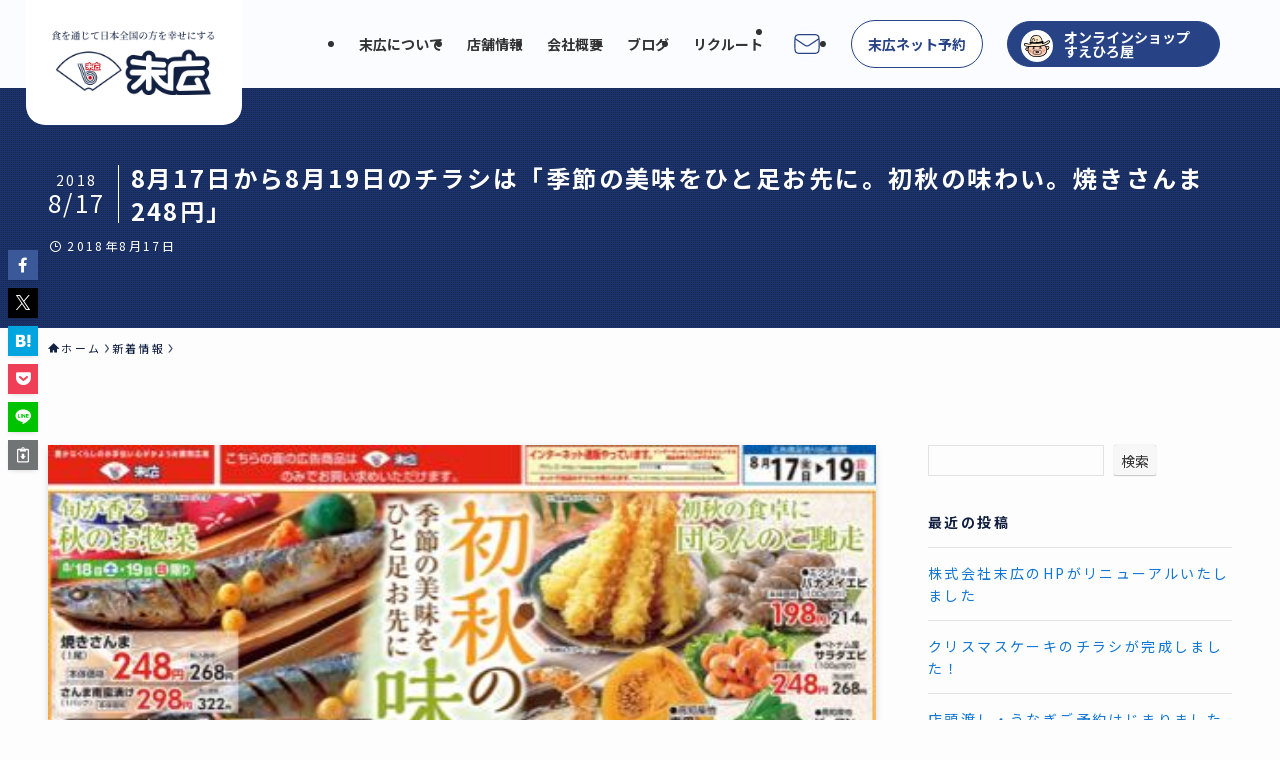

--- FILE ---
content_type: text/html; charset=UTF-8
request_url: https://www.suehiloya.jp/news/8%E6%9C%8817%E6%97%A5%E3%81%8B%E3%82%898%E6%9C%8819%E6%97%A5%E3%81%AE%E3%83%81%E3%83%A9%E3%82%B7%E3%81%AF%E3%80%8C%E5%AD%A3%E7%AF%80%E3%81%AE%E7%BE%8E%E5%91%B3%E3%82%92%E3%81%B2%E3%81%A8%E8%B6%B3/
body_size: 29556
content:
<!DOCTYPE html>
<html lang="ja" data-loaded="false" data-scrolled="false" data-spmenu="closed">
<head>
<meta charset="utf-8">
<meta name="format-detection" content="telephone=no">
<meta http-equiv="X-UA-Compatible" content="IE=edge">
<meta name="viewport" content="width=device-width, viewport-fit=cover">
<title>8月17日から8月19日のチラシは「季節の美味をひと足お先に。初秋の味わい。焼きさんま248円」 | 株式会社 末広</title>
<meta name='robots' content='max-image-preview:large' />
<link rel='dns-prefetch' href='//challenges.cloudflare.com' />
<link rel="alternate" type="application/rss+xml" title="株式会社 末広 &raquo; フィード" href="https://www.suehiloya.jp/feed/" />
<link rel="alternate" type="application/rss+xml" title="株式会社 末広 &raquo; コメントフィード" href="https://www.suehiloya.jp/comments/feed/" />

<!-- SEO SIMPLE PACK 3.6.2 -->
<meta name="description" content="【末広チラシ情報】ネットでチラシを確認できます。 8月17日から8月19日のチラシは「季節の美味をひと足お先に。初秋の味わい。焼きさんま248円」 http://ow.ly/1eBz30lmQvS 簡易版jpg(100kB)、 http:/">
<meta name="keywords" content="末広,嶺北,田舎寿司,高知県,">
<link rel="canonical" href="https://www.suehiloya.jp/news/8%e6%9c%8817%e6%97%a5%e3%81%8b%e3%82%898%e6%9c%8819%e6%97%a5%e3%81%ae%e3%83%81%e3%83%a9%e3%82%b7%e3%81%af%e3%80%8c%e5%ad%a3%e7%af%80%e3%81%ae%e7%be%8e%e5%91%b3%e3%82%92%e3%81%b2%e3%81%a8%e8%b6%b3/">
<meta property="og:locale" content="ja_JP">
<meta property="og:type" content="article">
<meta property="og:image" content="https://www.suehiloya.jp/wp2/wp-content/uploads/2018/08/Vj38B.jpg">
<meta property="og:title" content="8月17日から8月19日のチラシは「季節の美味をひと足お先に。初秋の味わい。焼きさんま248円」 | 株式会社 末広">
<meta property="og:description" content="【末広チラシ情報】ネットでチラシを確認できます。 8月17日から8月19日のチラシは「季節の美味をひと足お先に。初秋の味わい。焼きさんま248円」 http://ow.ly/1eBz30lmQvS 簡易版jpg(100kB)、 http:/">
<meta property="og:url" content="https://www.suehiloya.jp/news/8%e6%9c%8817%e6%97%a5%e3%81%8b%e3%82%898%e6%9c%8819%e6%97%a5%e3%81%ae%e3%83%81%e3%83%a9%e3%82%b7%e3%81%af%e3%80%8c%e5%ad%a3%e7%af%80%e3%81%ae%e7%be%8e%e5%91%b3%e3%82%92%e3%81%b2%e3%81%a8%e8%b6%b3/">
<meta property="og:site_name" content="株式会社 末広">
<meta property="article:publisher" content="https://www.facebook.com/suehilo/">
<meta name="twitter:card" content="summary">
<meta name="twitter:site" content="suehiloya">
<!-- / SEO SIMPLE PACK -->

<style id='wp-img-auto-sizes-contain-inline-css' type='text/css'>
img:is([sizes=auto i],[sizes^="auto," i]){contain-intrinsic-size:3000px 1500px}
/*# sourceURL=wp-img-auto-sizes-contain-inline-css */
</style>
<style id='wp-block-library-inline-css' type='text/css'>
:root{--wp-block-synced-color:#7a00df;--wp-block-synced-color--rgb:122,0,223;--wp-bound-block-color:var(--wp-block-synced-color);--wp-editor-canvas-background:#ddd;--wp-admin-theme-color:#007cba;--wp-admin-theme-color--rgb:0,124,186;--wp-admin-theme-color-darker-10:#006ba1;--wp-admin-theme-color-darker-10--rgb:0,107,160.5;--wp-admin-theme-color-darker-20:#005a87;--wp-admin-theme-color-darker-20--rgb:0,90,135;--wp-admin-border-width-focus:2px}@media (min-resolution:192dpi){:root{--wp-admin-border-width-focus:1.5px}}.wp-element-button{cursor:pointer}:root .has-very-light-gray-background-color{background-color:#eee}:root .has-very-dark-gray-background-color{background-color:#313131}:root .has-very-light-gray-color{color:#eee}:root .has-very-dark-gray-color{color:#313131}:root .has-vivid-green-cyan-to-vivid-cyan-blue-gradient-background{background:linear-gradient(135deg,#00d084,#0693e3)}:root .has-purple-crush-gradient-background{background:linear-gradient(135deg,#34e2e4,#4721fb 50%,#ab1dfe)}:root .has-hazy-dawn-gradient-background{background:linear-gradient(135deg,#faaca8,#dad0ec)}:root .has-subdued-olive-gradient-background{background:linear-gradient(135deg,#fafae1,#67a671)}:root .has-atomic-cream-gradient-background{background:linear-gradient(135deg,#fdd79a,#004a59)}:root .has-nightshade-gradient-background{background:linear-gradient(135deg,#330968,#31cdcf)}:root .has-midnight-gradient-background{background:linear-gradient(135deg,#020381,#2874fc)}:root{--wp--preset--font-size--normal:16px;--wp--preset--font-size--huge:42px}.has-regular-font-size{font-size:1em}.has-larger-font-size{font-size:2.625em}.has-normal-font-size{font-size:var(--wp--preset--font-size--normal)}.has-huge-font-size{font-size:var(--wp--preset--font-size--huge)}.has-text-align-center{text-align:center}.has-text-align-left{text-align:left}.has-text-align-right{text-align:right}.has-fit-text{white-space:nowrap!important}#end-resizable-editor-section{display:none}.aligncenter{clear:both}.items-justified-left{justify-content:flex-start}.items-justified-center{justify-content:center}.items-justified-right{justify-content:flex-end}.items-justified-space-between{justify-content:space-between}.screen-reader-text{border:0;clip-path:inset(50%);height:1px;margin:-1px;overflow:hidden;padding:0;position:absolute;width:1px;word-wrap:normal!important}.screen-reader-text:focus{background-color:#ddd;clip-path:none;color:#444;display:block;font-size:1em;height:auto;left:5px;line-height:normal;padding:15px 23px 14px;text-decoration:none;top:5px;width:auto;z-index:100000}html :where(.has-border-color){border-style:solid}html :where([style*=border-top-color]){border-top-style:solid}html :where([style*=border-right-color]){border-right-style:solid}html :where([style*=border-bottom-color]){border-bottom-style:solid}html :where([style*=border-left-color]){border-left-style:solid}html :where([style*=border-width]){border-style:solid}html :where([style*=border-top-width]){border-top-style:solid}html :where([style*=border-right-width]){border-right-style:solid}html :where([style*=border-bottom-width]){border-bottom-style:solid}html :where([style*=border-left-width]){border-left-style:solid}html :where(img[class*=wp-image-]){height:auto;max-width:100%}:where(figure){margin:0 0 1em}html :where(.is-position-sticky){--wp-admin--admin-bar--position-offset:var(--wp-admin--admin-bar--height,0px)}@media screen and (max-width:600px){html :where(.is-position-sticky){--wp-admin--admin-bar--position-offset:0px}}

/*# sourceURL=wp-block-library-inline-css */
</style><style id='wp-block-heading-inline-css' type='text/css'>
h1:where(.wp-block-heading).has-background,h2:where(.wp-block-heading).has-background,h3:where(.wp-block-heading).has-background,h4:where(.wp-block-heading).has-background,h5:where(.wp-block-heading).has-background,h6:where(.wp-block-heading).has-background{padding:1.25em 2.375em}h1.has-text-align-left[style*=writing-mode]:where([style*=vertical-lr]),h1.has-text-align-right[style*=writing-mode]:where([style*=vertical-rl]),h2.has-text-align-left[style*=writing-mode]:where([style*=vertical-lr]),h2.has-text-align-right[style*=writing-mode]:where([style*=vertical-rl]),h3.has-text-align-left[style*=writing-mode]:where([style*=vertical-lr]),h3.has-text-align-right[style*=writing-mode]:where([style*=vertical-rl]),h4.has-text-align-left[style*=writing-mode]:where([style*=vertical-lr]),h4.has-text-align-right[style*=writing-mode]:where([style*=vertical-rl]),h5.has-text-align-left[style*=writing-mode]:where([style*=vertical-lr]),h5.has-text-align-right[style*=writing-mode]:where([style*=vertical-rl]),h6.has-text-align-left[style*=writing-mode]:where([style*=vertical-lr]),h6.has-text-align-right[style*=writing-mode]:where([style*=vertical-rl]){rotate:180deg}
/*# sourceURL=https://www.suehiloya.jp/wp2/wp-includes/blocks/heading/style.min.css */
</style>
<style id='wp-block-latest-comments-inline-css' type='text/css'>
ol.wp-block-latest-comments{box-sizing:border-box;margin-left:0}:where(.wp-block-latest-comments:not([style*=line-height] .wp-block-latest-comments__comment)){line-height:1.1}:where(.wp-block-latest-comments:not([style*=line-height] .wp-block-latest-comments__comment-excerpt p)){line-height:1.8}.has-dates :where(.wp-block-latest-comments:not([style*=line-height])),.has-excerpts :where(.wp-block-latest-comments:not([style*=line-height])){line-height:1.5}.wp-block-latest-comments .wp-block-latest-comments{padding-left:0}.wp-block-latest-comments__comment{list-style:none;margin-bottom:1em}.has-avatars .wp-block-latest-comments__comment{list-style:none;min-height:2.25em}.has-avatars .wp-block-latest-comments__comment .wp-block-latest-comments__comment-excerpt,.has-avatars .wp-block-latest-comments__comment .wp-block-latest-comments__comment-meta{margin-left:3.25em}.wp-block-latest-comments__comment-excerpt p{font-size:.875em;margin:.36em 0 1.4em}.wp-block-latest-comments__comment-date{display:block;font-size:.75em}.wp-block-latest-comments .avatar,.wp-block-latest-comments__comment-avatar{border-radius:1.5em;display:block;float:left;height:2.5em;margin-right:.75em;width:2.5em}.wp-block-latest-comments[class*=-font-size] a,.wp-block-latest-comments[style*=font-size] a{font-size:inherit}
/*# sourceURL=https://www.suehiloya.jp/wp2/wp-includes/blocks/latest-comments/style.min.css */
</style>
<style id='wp-block-latest-posts-inline-css' type='text/css'>
.wp-block-latest-posts{box-sizing:border-box}.wp-block-latest-posts.alignleft{margin-right:2em}.wp-block-latest-posts.alignright{margin-left:2em}.wp-block-latest-posts.wp-block-latest-posts__list{list-style:none}.wp-block-latest-posts.wp-block-latest-posts__list li{clear:both;overflow-wrap:break-word}.wp-block-latest-posts.is-grid{display:flex;flex-wrap:wrap}.wp-block-latest-posts.is-grid li{margin:0 1.25em 1.25em 0;width:100%}@media (min-width:600px){.wp-block-latest-posts.columns-2 li{width:calc(50% - .625em)}.wp-block-latest-posts.columns-2 li:nth-child(2n){margin-right:0}.wp-block-latest-posts.columns-3 li{width:calc(33.33333% - .83333em)}.wp-block-latest-posts.columns-3 li:nth-child(3n){margin-right:0}.wp-block-latest-posts.columns-4 li{width:calc(25% - .9375em)}.wp-block-latest-posts.columns-4 li:nth-child(4n){margin-right:0}.wp-block-latest-posts.columns-5 li{width:calc(20% - 1em)}.wp-block-latest-posts.columns-5 li:nth-child(5n){margin-right:0}.wp-block-latest-posts.columns-6 li{width:calc(16.66667% - 1.04167em)}.wp-block-latest-posts.columns-6 li:nth-child(6n){margin-right:0}}:root :where(.wp-block-latest-posts.is-grid){padding:0}:root :where(.wp-block-latest-posts.wp-block-latest-posts__list){padding-left:0}.wp-block-latest-posts__post-author,.wp-block-latest-posts__post-date{display:block;font-size:.8125em}.wp-block-latest-posts__post-excerpt,.wp-block-latest-posts__post-full-content{margin-bottom:1em;margin-top:.5em}.wp-block-latest-posts__featured-image a{display:inline-block}.wp-block-latest-posts__featured-image img{height:auto;max-width:100%;width:auto}.wp-block-latest-posts__featured-image.alignleft{float:left;margin-right:1em}.wp-block-latest-posts__featured-image.alignright{float:right;margin-left:1em}.wp-block-latest-posts__featured-image.aligncenter{margin-bottom:1em;text-align:center}
/*# sourceURL=https://www.suehiloya.jp/wp2/wp-includes/blocks/latest-posts/style.min.css */
</style>
<style id='wp-block-search-inline-css' type='text/css'>
.wp-block-search__button{margin-left:10px;word-break:normal}.wp-block-search__button.has-icon{line-height:0}.wp-block-search__button svg{height:1.25em;min-height:24px;min-width:24px;width:1.25em;fill:currentColor;vertical-align:text-bottom}:where(.wp-block-search__button){border:1px solid #ccc;padding:6px 10px}.wp-block-search__inside-wrapper{display:flex;flex:auto;flex-wrap:nowrap;max-width:100%}.wp-block-search__label{width:100%}.wp-block-search.wp-block-search__button-only .wp-block-search__button{box-sizing:border-box;display:flex;flex-shrink:0;justify-content:center;margin-left:0;max-width:100%}.wp-block-search.wp-block-search__button-only .wp-block-search__inside-wrapper{min-width:0!important;transition-property:width}.wp-block-search.wp-block-search__button-only .wp-block-search__input{flex-basis:100%;transition-duration:.3s}.wp-block-search.wp-block-search__button-only.wp-block-search__searchfield-hidden,.wp-block-search.wp-block-search__button-only.wp-block-search__searchfield-hidden .wp-block-search__inside-wrapper{overflow:hidden}.wp-block-search.wp-block-search__button-only.wp-block-search__searchfield-hidden .wp-block-search__input{border-left-width:0!important;border-right-width:0!important;flex-basis:0;flex-grow:0;margin:0;min-width:0!important;padding-left:0!important;padding-right:0!important;width:0!important}:where(.wp-block-search__input){appearance:none;border:1px solid #949494;flex-grow:1;font-family:inherit;font-size:inherit;font-style:inherit;font-weight:inherit;letter-spacing:inherit;line-height:inherit;margin-left:0;margin-right:0;min-width:3rem;padding:8px;text-decoration:unset!important;text-transform:inherit}:where(.wp-block-search__button-inside .wp-block-search__inside-wrapper){background-color:#fff;border:1px solid #949494;box-sizing:border-box;padding:4px}:where(.wp-block-search__button-inside .wp-block-search__inside-wrapper) .wp-block-search__input{border:none;border-radius:0;padding:0 4px}:where(.wp-block-search__button-inside .wp-block-search__inside-wrapper) .wp-block-search__input:focus{outline:none}:where(.wp-block-search__button-inside .wp-block-search__inside-wrapper) :where(.wp-block-search__button){padding:4px 8px}.wp-block-search.aligncenter .wp-block-search__inside-wrapper{margin:auto}.wp-block[data-align=right] .wp-block-search.wp-block-search__button-only .wp-block-search__inside-wrapper{float:right}
/*# sourceURL=https://www.suehiloya.jp/wp2/wp-includes/blocks/search/style.min.css */
</style>
<style id='wp-block-group-inline-css' type='text/css'>
.wp-block-group{box-sizing:border-box}:where(.wp-block-group.wp-block-group-is-layout-constrained){position:relative}
/*# sourceURL=https://www.suehiloya.jp/wp2/wp-includes/blocks/group/style.min.css */
</style>
<style id='global-styles-inline-css' type='text/css'>
:root{--wp--preset--aspect-ratio--square: 1;--wp--preset--aspect-ratio--4-3: 4/3;--wp--preset--aspect-ratio--3-4: 3/4;--wp--preset--aspect-ratio--3-2: 3/2;--wp--preset--aspect-ratio--2-3: 2/3;--wp--preset--aspect-ratio--16-9: 16/9;--wp--preset--aspect-ratio--9-16: 9/16;--wp--preset--color--black: #000;--wp--preset--color--cyan-bluish-gray: #abb8c3;--wp--preset--color--white: #fff;--wp--preset--color--pale-pink: #f78da7;--wp--preset--color--vivid-red: #cf2e2e;--wp--preset--color--luminous-vivid-orange: #ff6900;--wp--preset--color--luminous-vivid-amber: #fcb900;--wp--preset--color--light-green-cyan: #7bdcb5;--wp--preset--color--vivid-green-cyan: #00d084;--wp--preset--color--pale-cyan-blue: #8ed1fc;--wp--preset--color--vivid-cyan-blue: #0693e3;--wp--preset--color--vivid-purple: #9b51e0;--wp--preset--color--swl-main: var(--color_main);--wp--preset--color--swl-main-thin: var(--color_main_thin);--wp--preset--color--swl-gray: var(--color_gray);--wp--preset--color--swl-deep-01: var(--color_deep01);--wp--preset--color--swl-deep-02: var(--color_deep02);--wp--preset--color--swl-deep-03: var(--color_deep03);--wp--preset--color--swl-deep-04: var(--color_deep04);--wp--preset--color--swl-pale-01: var(--color_pale01);--wp--preset--color--swl-pale-02: var(--color_pale02);--wp--preset--color--swl-pale-03: var(--color_pale03);--wp--preset--color--swl-pale-04: var(--color_pale04);--wp--preset--gradient--vivid-cyan-blue-to-vivid-purple: linear-gradient(135deg,rgb(6,147,227) 0%,rgb(155,81,224) 100%);--wp--preset--gradient--light-green-cyan-to-vivid-green-cyan: linear-gradient(135deg,rgb(122,220,180) 0%,rgb(0,208,130) 100%);--wp--preset--gradient--luminous-vivid-amber-to-luminous-vivid-orange: linear-gradient(135deg,rgb(252,185,0) 0%,rgb(255,105,0) 100%);--wp--preset--gradient--luminous-vivid-orange-to-vivid-red: linear-gradient(135deg,rgb(255,105,0) 0%,rgb(207,46,46) 100%);--wp--preset--gradient--very-light-gray-to-cyan-bluish-gray: linear-gradient(135deg,rgb(238,238,238) 0%,rgb(169,184,195) 100%);--wp--preset--gradient--cool-to-warm-spectrum: linear-gradient(135deg,rgb(74,234,220) 0%,rgb(151,120,209) 20%,rgb(207,42,186) 40%,rgb(238,44,130) 60%,rgb(251,105,98) 80%,rgb(254,248,76) 100%);--wp--preset--gradient--blush-light-purple: linear-gradient(135deg,rgb(255,206,236) 0%,rgb(152,150,240) 100%);--wp--preset--gradient--blush-bordeaux: linear-gradient(135deg,rgb(254,205,165) 0%,rgb(254,45,45) 50%,rgb(107,0,62) 100%);--wp--preset--gradient--luminous-dusk: linear-gradient(135deg,rgb(255,203,112) 0%,rgb(199,81,192) 50%,rgb(65,88,208) 100%);--wp--preset--gradient--pale-ocean: linear-gradient(135deg,rgb(255,245,203) 0%,rgb(182,227,212) 50%,rgb(51,167,181) 100%);--wp--preset--gradient--electric-grass: linear-gradient(135deg,rgb(202,248,128) 0%,rgb(113,206,126) 100%);--wp--preset--gradient--midnight: linear-gradient(135deg,rgb(2,3,129) 0%,rgb(40,116,252) 100%);--wp--preset--font-size--small: 0.9em;--wp--preset--font-size--medium: 1.1em;--wp--preset--font-size--large: 1.25em;--wp--preset--font-size--x-large: 42px;--wp--preset--font-size--xs: 0.75em;--wp--preset--font-size--huge: 1.6em;--wp--preset--spacing--20: 0.44rem;--wp--preset--spacing--30: 0.67rem;--wp--preset--spacing--40: 1rem;--wp--preset--spacing--50: 1.5rem;--wp--preset--spacing--60: 2.25rem;--wp--preset--spacing--70: 3.38rem;--wp--preset--spacing--80: 5.06rem;--wp--preset--shadow--natural: 6px 6px 9px rgba(0, 0, 0, 0.2);--wp--preset--shadow--deep: 12px 12px 50px rgba(0, 0, 0, 0.4);--wp--preset--shadow--sharp: 6px 6px 0px rgba(0, 0, 0, 0.2);--wp--preset--shadow--outlined: 6px 6px 0px -3px rgb(255, 255, 255), 6px 6px rgb(0, 0, 0);--wp--preset--shadow--crisp: 6px 6px 0px rgb(0, 0, 0);}:where(.is-layout-flex){gap: 0.5em;}:where(.is-layout-grid){gap: 0.5em;}body .is-layout-flex{display: flex;}.is-layout-flex{flex-wrap: wrap;align-items: center;}.is-layout-flex > :is(*, div){margin: 0;}body .is-layout-grid{display: grid;}.is-layout-grid > :is(*, div){margin: 0;}:where(.wp-block-columns.is-layout-flex){gap: 2em;}:where(.wp-block-columns.is-layout-grid){gap: 2em;}:where(.wp-block-post-template.is-layout-flex){gap: 1.25em;}:where(.wp-block-post-template.is-layout-grid){gap: 1.25em;}.has-black-color{color: var(--wp--preset--color--black) !important;}.has-cyan-bluish-gray-color{color: var(--wp--preset--color--cyan-bluish-gray) !important;}.has-white-color{color: var(--wp--preset--color--white) !important;}.has-pale-pink-color{color: var(--wp--preset--color--pale-pink) !important;}.has-vivid-red-color{color: var(--wp--preset--color--vivid-red) !important;}.has-luminous-vivid-orange-color{color: var(--wp--preset--color--luminous-vivid-orange) !important;}.has-luminous-vivid-amber-color{color: var(--wp--preset--color--luminous-vivid-amber) !important;}.has-light-green-cyan-color{color: var(--wp--preset--color--light-green-cyan) !important;}.has-vivid-green-cyan-color{color: var(--wp--preset--color--vivid-green-cyan) !important;}.has-pale-cyan-blue-color{color: var(--wp--preset--color--pale-cyan-blue) !important;}.has-vivid-cyan-blue-color{color: var(--wp--preset--color--vivid-cyan-blue) !important;}.has-vivid-purple-color{color: var(--wp--preset--color--vivid-purple) !important;}.has-black-background-color{background-color: var(--wp--preset--color--black) !important;}.has-cyan-bluish-gray-background-color{background-color: var(--wp--preset--color--cyan-bluish-gray) !important;}.has-white-background-color{background-color: var(--wp--preset--color--white) !important;}.has-pale-pink-background-color{background-color: var(--wp--preset--color--pale-pink) !important;}.has-vivid-red-background-color{background-color: var(--wp--preset--color--vivid-red) !important;}.has-luminous-vivid-orange-background-color{background-color: var(--wp--preset--color--luminous-vivid-orange) !important;}.has-luminous-vivid-amber-background-color{background-color: var(--wp--preset--color--luminous-vivid-amber) !important;}.has-light-green-cyan-background-color{background-color: var(--wp--preset--color--light-green-cyan) !important;}.has-vivid-green-cyan-background-color{background-color: var(--wp--preset--color--vivid-green-cyan) !important;}.has-pale-cyan-blue-background-color{background-color: var(--wp--preset--color--pale-cyan-blue) !important;}.has-vivid-cyan-blue-background-color{background-color: var(--wp--preset--color--vivid-cyan-blue) !important;}.has-vivid-purple-background-color{background-color: var(--wp--preset--color--vivid-purple) !important;}.has-black-border-color{border-color: var(--wp--preset--color--black) !important;}.has-cyan-bluish-gray-border-color{border-color: var(--wp--preset--color--cyan-bluish-gray) !important;}.has-white-border-color{border-color: var(--wp--preset--color--white) !important;}.has-pale-pink-border-color{border-color: var(--wp--preset--color--pale-pink) !important;}.has-vivid-red-border-color{border-color: var(--wp--preset--color--vivid-red) !important;}.has-luminous-vivid-orange-border-color{border-color: var(--wp--preset--color--luminous-vivid-orange) !important;}.has-luminous-vivid-amber-border-color{border-color: var(--wp--preset--color--luminous-vivid-amber) !important;}.has-light-green-cyan-border-color{border-color: var(--wp--preset--color--light-green-cyan) !important;}.has-vivid-green-cyan-border-color{border-color: var(--wp--preset--color--vivid-green-cyan) !important;}.has-pale-cyan-blue-border-color{border-color: var(--wp--preset--color--pale-cyan-blue) !important;}.has-vivid-cyan-blue-border-color{border-color: var(--wp--preset--color--vivid-cyan-blue) !important;}.has-vivid-purple-border-color{border-color: var(--wp--preset--color--vivid-purple) !important;}.has-vivid-cyan-blue-to-vivid-purple-gradient-background{background: var(--wp--preset--gradient--vivid-cyan-blue-to-vivid-purple) !important;}.has-light-green-cyan-to-vivid-green-cyan-gradient-background{background: var(--wp--preset--gradient--light-green-cyan-to-vivid-green-cyan) !important;}.has-luminous-vivid-amber-to-luminous-vivid-orange-gradient-background{background: var(--wp--preset--gradient--luminous-vivid-amber-to-luminous-vivid-orange) !important;}.has-luminous-vivid-orange-to-vivid-red-gradient-background{background: var(--wp--preset--gradient--luminous-vivid-orange-to-vivid-red) !important;}.has-very-light-gray-to-cyan-bluish-gray-gradient-background{background: var(--wp--preset--gradient--very-light-gray-to-cyan-bluish-gray) !important;}.has-cool-to-warm-spectrum-gradient-background{background: var(--wp--preset--gradient--cool-to-warm-spectrum) !important;}.has-blush-light-purple-gradient-background{background: var(--wp--preset--gradient--blush-light-purple) !important;}.has-blush-bordeaux-gradient-background{background: var(--wp--preset--gradient--blush-bordeaux) !important;}.has-luminous-dusk-gradient-background{background: var(--wp--preset--gradient--luminous-dusk) !important;}.has-pale-ocean-gradient-background{background: var(--wp--preset--gradient--pale-ocean) !important;}.has-electric-grass-gradient-background{background: var(--wp--preset--gradient--electric-grass) !important;}.has-midnight-gradient-background{background: var(--wp--preset--gradient--midnight) !important;}.has-small-font-size{font-size: var(--wp--preset--font-size--small) !important;}.has-medium-font-size{font-size: var(--wp--preset--font-size--medium) !important;}.has-large-font-size{font-size: var(--wp--preset--font-size--large) !important;}.has-x-large-font-size{font-size: var(--wp--preset--font-size--x-large) !important;}
/*# sourceURL=global-styles-inline-css */
</style>

<link rel='stylesheet' id='swell-icons-css' href='https://www.suehiloya.jp/wp2/wp-content/themes/swell/build/css/swell-icons.css?ver=2.15.0' type='text/css' media='all' />
<link rel='stylesheet' id='main_style-css' href='https://www.suehiloya.jp/wp2/wp-content/themes/swell/build/css/main.css?ver=2.15.0' type='text/css' media='all' />
<link rel='stylesheet' id='swell_blocks-css' href='https://www.suehiloya.jp/wp2/wp-content/themes/swell/build/css/blocks.css?ver=2.15.0' type='text/css' media='all' />
<style id='swell_custom-inline-css' type='text/css'>
:root{--swl-fz--content:4vw;--swl-font_family:"Noto Sans JP", sans-serif;--swl-font_weight:400;--color_main:#274386;--color_text:#122041;--color_link:#1176d4;--color_htag:#274386;--color_bg:#fdfdfd;--color_gradient1:#d8ffff;--color_gradient2:#87e7ff;--color_main_thin:rgba(49, 84, 168, 0.05 );--color_main_dark:rgba(29, 50, 101, 1 );--color_list_check:#274386;--color_list_num:#274386;--color_list_good:#86dd7b;--color_list_triangle:#f4e03a;--color_list_bad:#f36060;--color_faq_q:#d55656;--color_faq_a:#6599b7;--color_icon_good:#3cd250;--color_icon_good_bg:#ecffe9;--color_icon_bad:#4b73eb;--color_icon_bad_bg:#eafaff;--color_icon_info:#f578b4;--color_icon_info_bg:#fff0fa;--color_icon_announce:#ffa537;--color_icon_announce_bg:#fff5f0;--color_icon_pen:#7a7a7a;--color_icon_pen_bg:#f7f7f7;--color_icon_book:#787364;--color_icon_book_bg:#f8f6ef;--color_icon_point:#ffa639;--color_icon_check:#86d67c;--color_icon_batsu:#f36060;--color_icon_hatena:#5295cc;--color_icon_caution:#f7da38;--color_icon_memo:#84878a;--color_deep01:#e44141;--color_deep02:#3d79d5;--color_deep03:#63a84d;--color_deep04:#f09f4d;--color_pale01:#fff2f0;--color_pale02:#f3f8fd;--color_pale03:#f1f9ee;--color_pale04:#fdf9ee;--color_mark_blue:#b7e3ff;--color_mark_green:#bdf9c3;--color_mark_yellow:#fcf69f;--color_mark_orange:#ffddbc;--border01:solid 1px var(--color_main);--border02:double 4px var(--color_main);--border03:dashed 2px var(--color_border);--border04:solid 4px var(--color_gray);--card_posts_thumb_ratio:56.25%;--list_posts_thumb_ratio:61.805%;--big_posts_thumb_ratio:56.25%;--thumb_posts_thumb_ratio:61.805%;--blogcard_thumb_ratio:56.25%;--color_header_bg:#fdfdfd;--color_header_text:#333;--color_footer_bg:#f4f9ff;--color_footer_text:#122041;--container_size:1440px;--article_size:1200px;--logo_size_sp:48px;--logo_size_pc:100px;--logo_size_pcfix:70px;}.swl-cell-bg[data-icon="doubleCircle"]{--cell-icon-color:#ffc977}.swl-cell-bg[data-icon="circle"]{--cell-icon-color:#94e29c}.swl-cell-bg[data-icon="triangle"]{--cell-icon-color:#eeda2f}.swl-cell-bg[data-icon="close"]{--cell-icon-color:#ec9191}.swl-cell-bg[data-icon="hatena"]{--cell-icon-color:#93c9da}.swl-cell-bg[data-icon="check"]{--cell-icon-color:#94e29c}.swl-cell-bg[data-icon="line"]{--cell-icon-color:#9b9b9b}.cap_box[data-colset="col1"]{--capbox-color:#f59b5f;--capbox-color--bg:#fff8eb}.cap_box[data-colset="col2"]{--capbox-color:#5fb9f5;--capbox-color--bg:#edf5ff}.cap_box[data-colset="col3"]{--capbox-color:#2fcd90;--capbox-color--bg:#eafaf2}.red_{--the-btn-color:#f74a4a;--the-btn-color2:#ffbc49;--the-solid-shadow: rgba(185, 56, 56, 1 )}.blue_{--the-btn-color:#338df4;--the-btn-color2:#35eaff;--the-solid-shadow: rgba(38, 106, 183, 1 )}.green_{--the-btn-color:#62d847;--the-btn-color2:#7bf7bd;--the-solid-shadow: rgba(74, 162, 53, 1 )}.is-style-btn_normal{--the-btn-radius:80px}.is-style-btn_solid{--the-btn-radius:80px}.is-style-btn_shiny{--the-btn-radius:80px}.is-style-btn_line{--the-btn-radius:80px}.post_content blockquote{padding:1.5em 2em 1.5em 3em}.post_content blockquote::before{content:"";display:block;width:5px;height:calc(100% - 3em);top:1.5em;left:1.5em;border-left:solid 1px rgba(180,180,180,.75);border-right:solid 1px rgba(180,180,180,.75);}.mark_blue{background:-webkit-linear-gradient(transparent 64%,var(--color_mark_blue) 0%);background:linear-gradient(transparent 64%,var(--color_mark_blue) 0%)}.mark_green{background:-webkit-linear-gradient(transparent 64%,var(--color_mark_green) 0%);background:linear-gradient(transparent 64%,var(--color_mark_green) 0%)}.mark_yellow{background:-webkit-linear-gradient(transparent 64%,var(--color_mark_yellow) 0%);background:linear-gradient(transparent 64%,var(--color_mark_yellow) 0%)}.mark_orange{background:-webkit-linear-gradient(transparent 64%,var(--color_mark_orange) 0%);background:linear-gradient(transparent 64%,var(--color_mark_orange) 0%)}[class*="is-style-icon_"]{color:#333;border-width:0}[class*="is-style-big_icon_"]{border-width:2px;border-style:solid}[data-col="gray"] .c-balloon__text{background:#f7f7f7;border-color:#ccc}[data-col="gray"] .c-balloon__before{border-right-color:#f7f7f7}[data-col="green"] .c-balloon__text{background:#d1f8c2;border-color:#9ddd93}[data-col="green"] .c-balloon__before{border-right-color:#d1f8c2}[data-col="blue"] .c-balloon__text{background:#e2f6ff;border-color:#93d2f0}[data-col="blue"] .c-balloon__before{border-right-color:#e2f6ff}[data-col="red"] .c-balloon__text{background:#ffebeb;border-color:#f48789}[data-col="red"] .c-balloon__before{border-right-color:#ffebeb}[data-col="yellow"] .c-balloon__text{background:#f9f7d2;border-color:#fbe593}[data-col="yellow"] .c-balloon__before{border-right-color:#f9f7d2}.-type-list2 .p-postList__body::after,.-type-big .p-postList__body::after{content: "READ MORE »";}.c-postThumb__cat{background-color:#274386;color:#fff;background-image: repeating-linear-gradient(-45deg,rgba(255,255,255,.1),rgba(255,255,255,.1) 6px,transparent 6px,transparent 12px)}.post_content h2:where(:not([class^="swell-block-"]):not(.faq_q):not(.p-postList__title)){background:var(--color_htag);padding:.75em 1em;color:#fff}.post_content h2:where(:not([class^="swell-block-"]):not(.faq_q):not(.p-postList__title))::before{position:absolute;display:block;pointer-events:none;content:"";top:-4px;left:0;width:100%;height:calc(100% + 4px);box-sizing:content-box;border-top:solid 2px var(--color_htag);border-bottom:solid 2px var(--color_htag)}.post_content h3:where(:not([class^="swell-block-"]):not(.faq_q):not(.p-postList__title)){padding:0 .5em .5em}.post_content h3:where(:not([class^="swell-block-"]):not(.faq_q):not(.p-postList__title))::before{content:"";width:100%;height:2px;background: repeating-linear-gradient(90deg, var(--color_htag) 0%, var(--color_htag) 29.3%, rgba(150,150,150,.2) 29.3%, rgba(150,150,150,.2) 100%)}.post_content h4:where(:not([class^="swell-block-"]):not(.faq_q):not(.p-postList__title)){padding:0 0 0 16px;border-left:solid 2px var(--color_htag)}.l-header__menuBtn{color:#fff;background-color:#274386}.c-gnav a::after{background:var(--color_main);width:100%;height:2px;transform:scaleX(0)}.p-spHeadMenu .menu-item.-current{border-bottom-color:var(--color_main)}.c-gnav > li:hover > a::after,.c-gnav > .-current > a::after{transform: scaleX(1)}.c-gnav .sub-menu{color:#333;background:#fff}#pagetop{border-radius:50%}.c-widget__title.-spmenu{padding:.5em .75em;border-radius:var(--swl-radius--2, 0px);background:var(--color_main);color:#fff;}.c-widget__title.-footer{padding:.5em}.c-widget__title.-footer::before{content:"";bottom:0;left:0;width:40%;z-index:1;background:var(--color_main)}.c-widget__title.-footer::after{content:"";bottom:0;left:0;width:100%;background:var(--color_border)}.c-secTitle{border-left:solid 2px var(--color_main);padding:0em .75em}.p-spMenu{color:#122041}.p-spMenu__inner::before{background:#fdfdfd;opacity:1}.p-spMenu__overlay{background:#000;opacity:0.6}[class*="page-numbers"]{border-radius:50%;margin:4px;color:var(--color_main);border: solid 1px var(--color_main)}a{text-decoration: none}.l-topTitleArea.c-filterLayer::before{background-color:#000;opacity:0;content:""}@media screen and (min-width: 960px){:root{}}@media screen and (max-width: 959px){:root{}.l-header__logo{margin-right:auto}.l-header__inner{-webkit-box-pack:end;-webkit-justify-content:flex-end;justify-content:flex-end}}@media screen and (min-width: 600px){:root{--swl-fz--content:16px;}}@media screen and (max-width: 599px){:root{}}@media (min-width: 1408px) {.alignwide{left:-100px;width:calc(100% + 200px);}}@media (max-width: 1408px) {.-sidebar-off .swell-block-fullWide__inner.l-container .alignwide{left:0px;width:100%;}}.is-style-btn_normal a,.is-style-btn_shiny a{box-shadow:var(--swl-btn_shadow)}.c-shareBtns__btn,.is-style-balloon>.c-tabList .c-tabList__button,.p-snsCta,[class*=page-numbers]{box-shadow:var(--swl-box_shadow)}.p-articleThumb__img,.p-articleThumb__youtube{box-shadow:var(--swl-img_shadow)}.p-pickupBanners__item .c-bannerLink,.p-postList__thumb{box-shadow:0 2px 8px rgba(0,0,0,.1),0 4px 4px -4px rgba(0,0,0,.1)}.p-postList.-w-ranking li:before{background-image:repeating-linear-gradient(-45deg,hsla(0,0%,100%,.1),hsla(0,0%,100%,.1) 6px,transparent 0,transparent 12px);box-shadow:1px 1px 4px rgba(0,0,0,.2)}.p-spHeadMenu{text-align:center}.p-spHeadMenu .sub-menu{display:none}.p-spHeadMenu .menu-item{-webkit-backface-visibility:hidden;backface-visibility:hidden;border-bottom:2px solid transparent;flex-shrink:0;font-size:12px;height:36px;padding:0;width:auto}.p-spHeadMenu .menu-item.-current{border-bottom-color:currentcolor}.p-spHeadMenu a{display:block;line-height:36px;padding:0 12px;text-decoration:none}.l-header__spNav.swiper:not(.swiper-initialized) .p-spHeadMenu{visibility:hidden}.l-header__spNav a{color:var(--color_header_text)}.l-header__spNav[data-loop="0"] .p-spHeadMenu{display:flex;overflow-x:auto}.l-header__spNav[data-loop="0"] .menu-item:first-child{margin-left:auto}.l-header__spNav[data-loop="0"] .menu-item:last-child{margin-right:auto}@media (min-width:960px){.l-header__spNav{display:none}}@media (min-width:960px){.-series .l-header__inner{align-items:stretch;display:flex}.-series .l-header__logo{align-items:center;display:flex;flex-wrap:wrap;margin-right:24px;padding:16px 0}.-series .l-header__logo .c-catchphrase{font-size:13px;padding:4px 0}.-series .c-headLogo{margin-right:16px}.-series-right .l-header__inner{justify-content:space-between}.-series-right .c-gnavWrap{margin-left:auto}.-series-right .w-header{margin-left:12px}.-series-left .w-header{margin-left:auto}}@media (min-width:960px) and (min-width:600px){.-series .c-headLogo{max-width:400px}}.c-gnav .sub-menu a:before,.c-listMenu a:before{-webkit-font-smoothing:antialiased;-moz-osx-font-smoothing:grayscale;font-family:icomoon!important;font-style:normal;font-variant:normal;font-weight:400;line-height:1;text-transform:none}.c-submenuToggleBtn{display:none}.c-listMenu a{padding:.75em 1em .75em 1.5em;transition:padding .25s}.c-listMenu a:hover{padding-left:1.75em;padding-right:.75em}.c-gnav .sub-menu a:before,.c-listMenu a:before{color:inherit;content:"\e921";display:inline-block;left:2px;position:absolute;top:50%;-webkit-transform:translateY(-50%);transform:translateY(-50%);vertical-align:middle}.widget_categories>ul>.cat-item>a,.wp-block-categories-list>li>a{padding-left:1.75em}.c-listMenu .children,.c-listMenu .sub-menu{margin:0}.c-listMenu .children a,.c-listMenu .sub-menu a{font-size:.9em;padding-left:2.5em}.c-listMenu .children a:before,.c-listMenu .sub-menu a:before{left:1em}.c-listMenu .children a:hover,.c-listMenu .sub-menu a:hover{padding-left:2.75em}.c-listMenu .children ul a,.c-listMenu .sub-menu ul a{padding-left:3.25em}.c-listMenu .children ul a:before,.c-listMenu .sub-menu ul a:before{left:1.75em}.c-listMenu .children ul a:hover,.c-listMenu .sub-menu ul a:hover{padding-left:3.5em}.c-gnav li:hover>.sub-menu{opacity:1;visibility:visible}.c-gnav .sub-menu:before{background:inherit;content:"";height:100%;left:0;position:absolute;top:0;width:100%;z-index:0}.c-gnav .sub-menu .sub-menu{left:100%;top:0;z-index:-1}.c-gnav .sub-menu a{padding-left:2em}.c-gnav .sub-menu a:before{left:.5em}.c-gnav .sub-menu a:hover .ttl{left:4px}:root{--color_content_bg:var(--color_bg);}.c-widget__title.-side{padding:.5em}.c-widget__title.-side::before{content:"";bottom:0;left:0;width:40%;z-index:1;background:var(--color_main)}.c-widget__title.-side::after{content:"";bottom:0;left:0;width:100%;background:var(--color_border)}.c-shareBtns__item:not(:last-child){margin-right:4px}.c-shareBtns__btn{padding:8px 0}@media screen and (min-width: 960px){:root{}}@media screen and (max-width: 959px){:root{}}@media screen and (min-width: 600px){:root{}}@media screen and (max-width: 599px){:root{}}.swell-block-fullWide__inner.l-container{--swl-fw_inner_pad:var(--swl-pad_container,0px)}@media (min-width:960px){.-sidebar-on .l-content .alignfull,.-sidebar-on .l-content .alignwide{left:-16px;width:calc(100% + 32px)}.swell-block-fullWide__inner.l-article{--swl-fw_inner_pad:var(--swl-pad_post_content,0px)}.-sidebar-on .swell-block-fullWide__inner .alignwide{left:0;width:100%}.-sidebar-on .swell-block-fullWide__inner .alignfull{left:calc(0px - var(--swl-fw_inner_pad, 0))!important;margin-left:0!important;margin-right:0!important;width:calc(100% + var(--swl-fw_inner_pad, 0)*2)!important}}.p-relatedPosts .p-postList__item{margin-bottom:1.5em}.p-relatedPosts .p-postList__times,.p-relatedPosts .p-postList__times>:last-child{margin-right:0}@media (min-width:600px){.p-relatedPosts .p-postList__item{width:33.33333%}}@media screen and (min-width:600px) and (max-width:1239px){.p-relatedPosts .p-postList__item:nth-child(7),.p-relatedPosts .p-postList__item:nth-child(8){display:none}}@media screen and (min-width:1240px){.p-relatedPosts .p-postList__item{width:25%}}.l-topTitleArea{align-items:center;display:flex;margin:0;min-height:11em;overflow:hidden;padding:1.5em 0;position:relative;width:100%}.l-topTitleArea .u-thin{opacity:1}.l-topTitleArea .c-postTitle__date{border-color:#fff}.l-topTitleArea .c-categoryList,.l-topTitleArea .c-tagList{color:#fff}.l-topTitleArea .c-categoryList__link,.l-topTitleArea .c-tagList__link{background:none;color:#fff}.l-topTitleArea .c-categoryList__link{border:1px solid #fff}.l-topTitleArea .c-tagList__link{border-bottom:1px solid #fff;border-radius:0;padding:4px .25em}.l-topTitleArea__body{color:#fff;position:relative;text-shadow:1px 1px 0 rgba(0,0,0,.1);width:100%;z-index:3}@media (min-width:600px){.l-topTitleArea{min-height:240px;padding:1em 0}}.-index-off .p-toc,.swell-toc-placeholder:empty{display:none}.p-toc.-modal{height:100%;margin:0;overflow-y:auto;padding:0}#main_content .p-toc{border-radius:var(--swl-radius--2,0);margin:4em auto;max-width:800px}#sidebar .p-toc{margin-top:-.5em}.p-toc .__pn:before{content:none!important;counter-increment:none}.p-toc .__prev{margin:0 0 1em}.p-toc .__next{margin:1em 0 0}.p-toc.is-omitted:not([data-omit=ct]) [data-level="2"] .p-toc__childList{height:0;margin-bottom:-.5em;visibility:hidden}.p-toc.is-omitted:not([data-omit=nest]){position:relative}.p-toc.is-omitted:not([data-omit=nest]):before{background:linear-gradient(hsla(0,0%,100%,0),var(--color_bg));bottom:5em;content:"";height:4em;left:0;opacity:.75;pointer-events:none;position:absolute;width:100%;z-index:1}.p-toc.is-omitted:not([data-omit=nest]):after{background:var(--color_bg);bottom:0;content:"";height:5em;left:0;opacity:.75;position:absolute;width:100%;z-index:1}.p-toc.is-omitted:not([data-omit=nest]) .__next,.p-toc.is-omitted:not([data-omit=nest]) [data-omit="1"]{display:none}.p-toc .p-toc__expandBtn{background-color:#f7f7f7;border:rgba(0,0,0,.2);border-radius:5em;box-shadow:0 0 0 1px #bbb;color:#333;display:block;font-size:14px;line-height:1.5;margin:.75em auto 0;min-width:6em;padding:.5em 1em;position:relative;transition:box-shadow .25s;z-index:2}.p-toc[data-omit=nest] .p-toc__expandBtn{display:inline-block;font-size:13px;margin:0 0 0 1.25em;padding:.5em .75em}.p-toc:not([data-omit=nest]) .p-toc__expandBtn:after,.p-toc:not([data-omit=nest]) .p-toc__expandBtn:before{border-top-color:inherit;border-top-style:dotted;border-top-width:3px;content:"";display:block;height:1px;position:absolute;top:calc(50% - 1px);transition:border-color .25s;width:100%;width:22px}.p-toc:not([data-omit=nest]) .p-toc__expandBtn:before{right:calc(100% + 1em)}.p-toc:not([data-omit=nest]) .p-toc__expandBtn:after{left:calc(100% + 1em)}.p-toc.is-expanded .p-toc__expandBtn{border-color:transparent}.p-toc__ttl{display:block;font-size:1.2em;line-height:1;position:relative;text-align:center}.p-toc__ttl:before{content:"\e918";display:inline-block;font-family:icomoon;margin-right:.5em;padding-bottom:2px;vertical-align:middle}#index_modal .p-toc__ttl{margin-bottom:.5em}.p-toc__list li{line-height:1.6}.p-toc__list>li+li{margin-top:.5em}.p-toc__list .p-toc__childList{padding-left:.5em}.p-toc__list [data-level="3"]{font-size:.9em}.p-toc__list .mininote{display:none}.post_content .p-toc__list{padding-left:0}#sidebar .p-toc__list{margin-bottom:0}#sidebar .p-toc__list .p-toc__childList{padding-left:0}.p-toc__link{color:inherit;font-size:inherit;text-decoration:none}.p-toc__link:hover{opacity:.8}.p-toc.-double{background:var(--color_gray);background:linear-gradient(-45deg,transparent 25%,var(--color_gray) 25%,var(--color_gray) 50%,transparent 50%,transparent 75%,var(--color_gray) 75%,var(--color_gray));background-clip:padding-box;background-size:4px 4px;border-bottom:4px double var(--color_border);border-top:4px double var(--color_border);padding:1.5em 1em 1em}.p-toc.-double .p-toc__ttl{margin-bottom:.75em}@media (min-width:960px){#main_content .p-toc{width:92%}}@media (hover:hover){.p-toc .p-toc__expandBtn:hover{border-color:transparent;box-shadow:0 0 0 2px currentcolor}}@media (min-width:600px){.p-toc.-double{padding:2em}}.p-pnLinks{align-items:stretch;display:flex;justify-content:space-between;margin:2em 0}.p-pnLinks__item{font-size:3vw;position:relative;width:49%}.p-pnLinks__item:before{content:"";display:block;height:.5em;pointer-events:none;position:absolute;top:50%;width:.5em;z-index:1}.p-pnLinks__item.-prev:before{border-bottom:1px solid;border-left:1px solid;left:.35em;-webkit-transform:rotate(45deg) translateY(-50%);transform:rotate(45deg) translateY(-50%)}.p-pnLinks__item.-prev .p-pnLinks__thumb{margin-right:8px}.p-pnLinks__item.-next .p-pnLinks__link{justify-content:flex-end}.p-pnLinks__item.-next:before{border-bottom:1px solid;border-right:1px solid;right:.35em;-webkit-transform:rotate(-45deg) translateY(-50%);transform:rotate(-45deg) translateY(-50%)}.p-pnLinks__item.-next .p-pnLinks__thumb{margin-left:8px;order:2}.p-pnLinks__item.-next:first-child{margin-left:auto}.p-pnLinks__link{align-items:center;border-radius:var(--swl-radius--2,0);color:inherit;display:flex;height:100%;line-height:1.4;min-height:4em;padding:.6em 1em .5em;position:relative;text-decoration:none;transition:box-shadow .25s;width:100%}.p-pnLinks__thumb{border-radius:var(--swl-radius--4,0);height:32px;-o-object-fit:cover;object-fit:cover;width:48px}.p-pnLinks .-prev .p-pnLinks__link{border-left:1.25em solid var(--color_main)}.p-pnLinks .-prev:before{color:#fff}.p-pnLinks .-next .p-pnLinks__link{border-right:1.25em solid var(--color_main)}.p-pnLinks .-next:before{color:#fff}@media not all and (min-width:960px){.p-pnLinks.-thumb-on{display:block}.p-pnLinks.-thumb-on .p-pnLinks__item{width:100%}}@media (min-width:600px){.p-pnLinks__item{font-size:13px}.p-pnLinks__thumb{height:48px;width:72px}.p-pnLinks__title{transition:-webkit-transform .25s;transition:transform .25s;transition:transform .25s,-webkit-transform .25s}.-prev>.p-pnLinks__link:hover .p-pnLinks__title{-webkit-transform:translateX(4px);transform:translateX(4px)}.-next>.p-pnLinks__link:hover .p-pnLinks__title{-webkit-transform:translateX(-4px);transform:translateX(-4px)}.p-pnLinks .-prev .p-pnLinks__link:hover{box-shadow:1px 1px 2px var(--swl-color_shadow)}.p-pnLinks .-next .p-pnLinks__link:hover{box-shadow:-1px 1px 2px var(--swl-color_shadow)}}.p-snsCta{background:#1d1d1d;border-radius:var(--swl-radius--8,0);color:#fff;margin:2em auto;overflow:hidden;position:relative;text-align:center;width:100%}.p-snsCta .fb-like{margin:2px 4px}.p-snsCta .c-instaFollowLink,.p-snsCta .twitter-follow-button{margin:2px 8px}.p-snsCta .c-instaFollowLink:hover,.p-snsCta .fb-like:hover{opacity:.8}.p-snsCta .fb-like>span{display:block}.p-snsCta__body{background:rgba(0,0,0,.7);display:flex;flex-direction:column;justify-content:center;min-height:40vw;padding:1em;position:relative;z-index:1}.p-snsCta__figure{height:100%;margin:0;padding:0;position:absolute;width:100%;z-index:0}.p-snsCta__message{font-size:3.2vw;margin-bottom:1em}.p-snsCta__btns{display:flex;flex-wrap:wrap;justify-content:center}.c-instaFollowLink{align-items:center;background:linear-gradient(135deg,#427eff,#f13f79 70%) no-repeat;border-radius:3px;color:#fff;display:inline-flex;font-size:11px;height:20px;line-height:1;overflow:hidden;padding:0 6px;position:relative;text-decoration:none}.c-instaFollowLink:before{background:linear-gradient(15deg,#ffdb2c,#f9764c 25%,rgba(255,77,64,0) 50%) no-repeat;content:"";height:100%;left:0;position:absolute;top:0;width:100%}.c-instaFollowLink i{font-size:12px;margin-right:4px}.c-instaFollowLink i,.c-instaFollowLink span{position:relative;white-space:nowrap;z-index:1}@media (min-width:600px){.p-snsCta__body{min-height:200px}.p-snsCta__message{font-size:16px}}
/*# sourceURL=swell_custom-inline-css */
</style>
<link rel='stylesheet' id='swell-parts/footer-css' href='https://www.suehiloya.jp/wp2/wp-content/themes/swell/build/css/modules/parts/footer.css?ver=2.15.0' type='text/css' media='all' />
<link rel='stylesheet' id='swell-page/single-css' href='https://www.suehiloya.jp/wp2/wp-content/themes/swell/build/css/modules/page/single.css?ver=2.15.0' type='text/css' media='all' />
<style id='classic-theme-styles-inline-css' type='text/css'>
/*! This file is auto-generated */
.wp-block-button__link{color:#fff;background-color:#32373c;border-radius:9999px;box-shadow:none;text-decoration:none;padding:calc(.667em + 2px) calc(1.333em + 2px);font-size:1.125em}.wp-block-file__button{background:#32373c;color:#fff;text-decoration:none}
/*# sourceURL=/wp-includes/css/classic-themes.min.css */
</style>
<link rel='stylesheet' id='contact-form-7-css' href='https://www.suehiloya.jp/wp2/wp-content/plugins/contact-form-7/includes/css/styles.css?ver=6.1.3' type='text/css' media='all' />
<link rel='stylesheet' id='swell-style-css' href='https://www.suehiloya.jp/wp2/wp-content/themes/swell/style.css?ver=6.9' type='text/css' media='all' />
<link rel='stylesheet' id='swell-child-style-css' href='https://www.suehiloya.jp/wp2/wp-content/themes/swell_child/css/style.min.css?ver=1763083895' type='text/css' media='all' />
<link rel='stylesheet' id='child_style-css' href='https://www.suehiloya.jp/wp2/wp-content/themes/swell_child/style.css?ver=2025061132606' type='text/css' media='all' />

<link href="https://fonts.googleapis.com/css?family=Noto+Sans+JP:400,700&#038;display=swap" rel="stylesheet">
<noscript><link href="https://www.suehiloya.jp/wp2/wp-content/themes/swell/build/css/noscript.css" rel="stylesheet"></noscript>
<link rel="https://api.w.org/" href="https://www.suehiloya.jp/wp-json/" /><link rel="alternate" title="JSON" type="application/json" href="https://www.suehiloya.jp/wp-json/wp/v2/news/12750" /><link rel='shortlink' href='https://www.suehiloya.jp/?p=12750' />
<link rel="icon" href="https://www.suehiloya.jp/wp2/wp-content/uploads/2025/10/cropped-favicon-32x32.webp" sizes="32x32" />
<link rel="icon" href="https://www.suehiloya.jp/wp2/wp-content/uploads/2025/10/cropped-favicon-192x192.webp" sizes="192x192" />
<link rel="apple-touch-icon" href="https://www.suehiloya.jp/wp2/wp-content/uploads/2025/10/cropped-favicon-180x180.webp" />
<meta name="msapplication-TileImage" content="https://www.suehiloya.jp/wp2/wp-content/uploads/2025/10/cropped-favicon-270x270.webp" />

<link rel="stylesheet" href="https://www.suehiloya.jp/wp2/wp-content/themes/swell/build/css/print.css" media="print" >
<!-- Google Tag Manager -->
<script>(function(w,d,s,l,i){w[l]=w[l]||[];w[l].push({'gtm.start':
new Date().getTime(),event:'gtm.js'});var f=d.getElementsByTagName(s)[0],
j=d.createElement(s),dl=l!='dataLayer'?'&l='+l:'';j.async=true;j.src=
'https://www.googletagmanager.com/gtm.js?id='+i+dl;f.parentNode.insertBefore(j,f);
})(window,document,'script','dataLayer','GTM-TRF55LDM');</script>
<!-- End Google Tag Manager -->
</head>
<body>
<!-- Google Tag Manager (noscript) -->
<noscript><iframe src="https://www.googletagmanager.com/ns.html?id=GTM-TRF55LDM"
height="0" width="0" style="display:none;visibility:hidden"></iframe></noscript>
<!-- End Google Tag Manager (noscript) -->
<div id="body_wrap" class="wp-singular news-template-default single single-news postid-12750 wp-theme-swell wp-child-theme-swell_child -body-solid -sidebar-on -frame-off id_12750" >
<div id="sp_menu" class="p-spMenu -right">
	<div class="p-spMenu__inner">
		<div class="p-spMenu__closeBtn">
			<button class="c-iconBtn -menuBtn c-plainBtn" data-onclick="toggleMenu" aria-label="メニューを閉じる">
				<i class="c-iconBtn__icon icon-close-thin"></i>
			</button>
		</div>
		<div class="p-spMenu__body">
			<div class="c-widget__title -spmenu">
				MENU			</div>
			<div class="p-spMenu__nav">
				<ul class="c-spnav c-listMenu"><li class="menu-item menu-item-type-post_type menu-item-object-page menu-item-has-children menu-item-59"><a href="https://www.suehiloya.jp/about/">末広について</a>
<ul class="sub-menu">
	<li class="menu-item menu-item-type-post_type menu-item-object-page menu-item-189"><a href="https://www.suehiloya.jp/about/">末広について</a></li>
	<li class="menu-item menu-item-type-post_type menu-item-object-page menu-item-191"><a href="https://www.suehiloya.jp/about/strengths/">末広の強み</a></li>
	<li class="menu-item menu-item-type-post_type menu-item-object-page menu-item-190"><a href="https://www.suehiloya.jp/about/local/">地域と共に</a></li>
	<li class="menu-item menu-item-type-post_type menu-item-object-page menu-item-61"><a href="https://www.suehiloya.jp/about/original/">オリジナル商品</a></li>
	<li class="menu-item menu-item-type-post_type menu-item-object-page menu-item-63"><a href="https://www.suehiloya.jp/about/nature/">自然の味・自然の恵み</a></li>
	<li class="menu-item menu-item-type-post_type menu-item-object-page menu-item-60"><a href="https://www.suehiloya.jp/about/cgc/">CGCに加盟しています。</a></li>
</ul>
</li>
<li class="menu-item menu-item-type-post_type menu-item-object-page menu-item-has-children menu-item-64"><a href="https://www.suehiloya.jp/store/">店舗情報</a>
<ul class="sub-menu">
	<li class="menu-item menu-item-type-post_type menu-item-object-page menu-item-221"><a href="https://www.suehiloya.jp/store/">店舗情報</a></li>
	<li class="menu-item menu-item-type-post_type menu-item-object-page menu-item-66"><a href="https://www.suehiloya.jp/store/service/">各種サービス</a></li>
	<li class="menu-item menu-item-type-post_type menu-item-object-page menu-item-67"><a href="https://www.suehiloya.jp/store/tokushimaru/">移動スーパーとくし丸</a></li>
</ul>
</li>
<li class="menu-item menu-item-type-post_type menu-item-object-page menu-item-has-children menu-item-68"><a href="https://www.suehiloya.jp/company/">会社概要</a>
<ul class="sub-menu">
	<li class="menu-item menu-item-type-post_type menu-item-object-page menu-item-235"><a href="https://www.suehiloya.jp/company/">会社概要</a></li>
	<li class="menu-item menu-item-type-post_type menu-item-object-page menu-item-70"><a href="https://www.suehiloya.jp/company/terms/">ご利用規約</a></li>
	<li class="menu-item menu-item-type-post_type menu-item-object-page menu-item-privacy-policy menu-item-69"><a rel="privacy-policy" href="https://www.suehiloya.jp/company/privacy-policy/">プライバシーポリシー</a></li>
</ul>
</li>
<li class="menu-item menu-item-type-post_type menu-item-object-page menu-item-71"><a href="https://www.suehiloya.jp/blog/">ブログ</a></li>
<li class="menu-item menu-item-type-custom menu-item-object-custom menu-item-21243"><a target="_blank" href="https://www.suehiloya.jp/recruit/">リクルート</a></li>
<li class="menu-item menu-item-type-post_type menu-item-object-page menu-item-79"><a href="https://www.suehiloya.jp/contact/">お問い合わせ</a></li>
<li class="menu-item menu-item-type-custom menu-item-object-custom menu-item-21202"><a target="_blank" href="https://tosa.suehiloya.jp/">末広ネット予約</a></li>
<li class="menu-item menu-item-type-custom menu-item-object-custom menu-item-19792"><a target="_blank" href="https://www.suehiloya.com/">すえひろ屋</a></li>
</ul>			</div>
			<div id="sp_menu_bottom" class="p-spMenu__bottom w-spMenuBottom"><div id="media_image-5" class="c-widget widget_media_image"><a href="https://tosa.suehiloya.jp/" target="_blank"><img width="570" height="320" src="https://www.suehiloya.jp/wp2/wp-content/uploads/2025/10/suehiro_reservation.png" class="image wp-image-20919  attachment-full size-full" alt="" style="max-width: 100%; height: auto;" decoding="async" fetchpriority="high" srcset="https://www.suehiloya.jp/wp2/wp-content/uploads/2025/10/suehiro_reservation.png 570w, https://www.suehiloya.jp/wp2/wp-content/uploads/2025/10/suehiro_reservation-300x168.png 300w" sizes="(max-width: 570px) 100vw, 570px" /></a></div><div id="media_image-6" class="c-widget widget_media_image"><a href="https://www.suehiloya.com/" target="_blank"><img width="570" height="320" src="https://www.suehiloya.jp/wp2/wp-content/uploads/2025/10/suehiro_online.png" class="image wp-image-20916  attachment-full size-full" alt="" style="max-width: 100%; height: auto;" decoding="async" srcset="https://www.suehiloya.jp/wp2/wp-content/uploads/2025/10/suehiro_online.png 570w, https://www.suehiloya.jp/wp2/wp-content/uploads/2025/10/suehiro_online-300x168.png 300w" sizes="(max-width: 570px) 100vw, 570px" /></a></div></div>		</div>
	</div>
	<div class="p-spMenu__overlay c-overlay" data-onclick="toggleMenu"></div>
</div>
<header id="header" class="l-header -series -series-right" data-spfix="1">
		<div class="l-header__inner l-container">
		<div class="l-header__logo">
			<div class="c-headLogo -img"><a href="https://www.suehiloya.jp/" title="株式会社 末広" class="c-headLogo__link" rel="home"><img width="456" height="166"  src="https://www.suehiloya.jp/wp2/wp-content/uploads/2025/09/logo.png" alt="株式会社 末広" class="c-headLogo__img" srcset="https://www.suehiloya.jp/wp2/wp-content/uploads/2025/09/logo.png 456w, https://www.suehiloya.jp/wp2/wp-content/uploads/2025/09/logo-300x109.png 300w" sizes="(max-width: 959px) 50vw, 800px" decoding="async" loading="eager" ></a></div>					</div>
		<nav id="gnav" class="l-header__gnav c-gnavWrap">
					<ul class="c-gnav">
			<li class="menu-item menu-item-type-post_type menu-item-object-page menu-item-has-children menu-item-59"><a href="https://www.suehiloya.jp/about/"><span class="ttl">末広について</span></a>
<ul class="sub-menu">
	<li class="menu-item menu-item-type-post_type menu-item-object-page menu-item-189"><a href="https://www.suehiloya.jp/about/"><span class="ttl">末広について</span></a></li>
	<li class="menu-item menu-item-type-post_type menu-item-object-page menu-item-191"><a href="https://www.suehiloya.jp/about/strengths/"><span class="ttl">末広の強み</span></a></li>
	<li class="menu-item menu-item-type-post_type menu-item-object-page menu-item-190"><a href="https://www.suehiloya.jp/about/local/"><span class="ttl">地域と共に</span></a></li>
	<li class="menu-item menu-item-type-post_type menu-item-object-page menu-item-61"><a href="https://www.suehiloya.jp/about/original/"><span class="ttl">オリジナル商品</span></a></li>
	<li class="menu-item menu-item-type-post_type menu-item-object-page menu-item-63"><a href="https://www.suehiloya.jp/about/nature/"><span class="ttl">自然の味・自然の恵み</span></a></li>
	<li class="menu-item menu-item-type-post_type menu-item-object-page menu-item-60"><a href="https://www.suehiloya.jp/about/cgc/"><span class="ttl">CGCに加盟しています。</span></a></li>
</ul>
</li>
<li class="menu-item menu-item-type-post_type menu-item-object-page menu-item-has-children menu-item-64"><a href="https://www.suehiloya.jp/store/"><span class="ttl">店舗情報</span></a>
<ul class="sub-menu">
	<li class="menu-item menu-item-type-post_type menu-item-object-page menu-item-221"><a href="https://www.suehiloya.jp/store/"><span class="ttl">店舗情報</span></a></li>
	<li class="menu-item menu-item-type-post_type menu-item-object-page menu-item-66"><a href="https://www.suehiloya.jp/store/service/"><span class="ttl">各種サービス</span></a></li>
	<li class="menu-item menu-item-type-post_type menu-item-object-page menu-item-67"><a href="https://www.suehiloya.jp/store/tokushimaru/"><span class="ttl">移動スーパーとくし丸</span></a></li>
</ul>
</li>
<li class="menu-item menu-item-type-post_type menu-item-object-page menu-item-has-children menu-item-68"><a href="https://www.suehiloya.jp/company/"><span class="ttl">会社概要</span></a>
<ul class="sub-menu">
	<li class="menu-item menu-item-type-post_type menu-item-object-page menu-item-235"><a href="https://www.suehiloya.jp/company/"><span class="ttl">会社概要</span></a></li>
	<li class="menu-item menu-item-type-post_type menu-item-object-page menu-item-70"><a href="https://www.suehiloya.jp/company/terms/"><span class="ttl">ご利用規約</span></a></li>
	<li class="menu-item menu-item-type-post_type menu-item-object-page menu-item-privacy-policy menu-item-69"><a rel="privacy-policy" href="https://www.suehiloya.jp/company/privacy-policy/"><span class="ttl">プライバシーポリシー</span></a></li>
</ul>
</li>
<li class="menu-item menu-item-type-post_type menu-item-object-page menu-item-71"><a href="https://www.suehiloya.jp/blog/"><span class="ttl">ブログ</span></a></li>
<li class="menu-item menu-item-type-custom menu-item-object-custom menu-item-21243"><a target="_blank" href="https://www.suehiloya.jp/recruit/"><span class="ttl">リクルート</span></a></li>
<li class="menu-item menu-item-type-post_type menu-item-object-page menu-item-79"><a href="https://www.suehiloya.jp/contact/"><span class="ttl">お問い合わせ</span></a></li>
<li class="menu-item menu-item-type-custom menu-item-object-custom menu-item-21202"><a target="_blank" href="https://tosa.suehiloya.jp/"><span class="ttl">末広ネット予約</span></a></li>
<li class="menu-item menu-item-type-custom menu-item-object-custom menu-item-19792"><a target="_blank" href="https://www.suehiloya.com/"><span class="ttl">すえひろ屋</span></a></li>
					</ul>
			</nav>
		<div class="l-header__customBtn sp_">
	</div>
<div class="l-header__menuBtn sp_">
	<button class="c-iconBtn -menuBtn c-plainBtn" data-onclick="toggleMenu" aria-label="メニューボタン">
		<i class="c-iconBtn__icon icon-menu-thin"></i>
					<span class="c-iconBtn__label">MENU</span>
			</button>
</div>
	</div>
	</header>
<div id="top_title_area" class="l-topTitleArea c-filterLayer -texture-dot">
	<img width="1600" height="400"  src="https://www.suehiloya.jp/wp2/wp-content/uploads/2025/09/eye-catch__bg.png" alt="" class="l-topTitleArea__img c-filterLayer__img u-obf-cover" srcset="https://www.suehiloya.jp/wp2/wp-content/uploads/2025/09/eye-catch__bg.png 1600w, https://www.suehiloya.jp/wp2/wp-content/uploads/2025/09/eye-catch__bg-300x75.png 300w, https://www.suehiloya.jp/wp2/wp-content/uploads/2025/09/eye-catch__bg-1024x256.png 1024w, https://www.suehiloya.jp/wp2/wp-content/uploads/2025/09/eye-catch__bg-768x192.png 768w, https://www.suehiloya.jp/wp2/wp-content/uploads/2025/09/eye-catch__bg-1536x384.png 1536w" sizes="(max-width: 1600px) 100vw, 1600px" decoding="async" aria-hidden="true" >	<div class="l-topTitleArea__body l-container">
		<div class="p-articleHead c-postTitle">
	<h1 class="c-postTitle__ttl">8月17日から8月19日のチラシは「季節の美味をひと足お先に。初秋の味わい。焼きさんま248円」</h1>
			<time class="c-postTitle__date u-thin" datetime="2018-08-17" aria-hidden="true">
			<span class="__y">2018</span>
			<span class="__md">8/17</span>
		</time>
	</div>
<div class="p-articleMetas -top">

	
	<div class="p-articleMetas__times c-postTimes u-thin">
	<time class="c-postTimes__posted icon-posted" datetime="2018-08-17" aria-label="公開日">2018年8月17日</time></div>
</div>


	</div>
</div>
<div id="breadcrumb" class="p-breadcrumb"><div class="l-container"><ol class="p-breadcrumb__list"><li class="p-breadcrumb__item"><a href="https://www.suehiloya.jp/" class="p-breadcrumb__text"><span class="__home icon-home"> ホーム</span></a></li><li class="p-breadcrumb__item"><a href="https://www.suehiloya.jp/news/" class="p-breadcrumb__text"><span>新着情報</span></a></li><li class="p-breadcrumb__item"><span class="p-breadcrumb__text">8月17日から8月19日のチラシは「季節の美味をひと足お先に。初秋の味わい。焼きさんま248円」</span></li></ol></div></div><div id="content" class="l-content l-container" data-postid="12750">
<main id="main_content" class="l-mainContent l-article">
	<article class="l-mainContent__inner" data-clarity-region="article">
		<figure class="p-articleThumb"><img width="448" height="640"  src="https://www.suehiloya.jp/wp2/wp-content/uploads/2018/08/Vj38B.jpg" alt="" class="p-articleThumb__img" srcset="https://www.suehiloya.jp/wp2/wp-content/uploads/2018/08/Vj38B.jpg 448w, https://www.suehiloya.jp/wp2/wp-content/uploads/2018/08/Vj38B-210x300.jpg 210w" sizes="(min-width: 960px) 960px, 100vw" ></figure>		<div class="post_content">
			<p>【末広チラシ情報】ネットでチラシを確認できます。<br />
8月17日から8月19日のチラシは「季節の美味をひと足お先に。初秋の味わい。焼きさんま248円」<br />
http://ow.ly/1eBz30lmQvS 簡易版jpg(100kB)、<br />
http://ow.ly/RBox30lmQt0 詳細版pdf(5MB)<br />
<a href="http://www.suehiloya.jp/wp-content/uploads/2018/08/Vj38B.jpg"><img decoding="async" src="[data-uri]" data-src="http://www.suehiloya.jp/wp-content/uploads/2018/08/Vj38B.jpg" alt="初秋の味わい" width="448" height="640" class="aligncenter size-full wp-image-12751 lazyload"  data-aspectratio="448/640"><noscript><img decoding="async" src="http://www.suehiloya.jp/wp-content/uploads/2018/08/Vj38B.jpg" alt="初秋の味わい" width="448" height="640" class="aligncenter size-full wp-image-12751" ></noscript></a></p>
		</div>
		<div class="p-articleFoot">
	<div class="p-articleMetas -bottom">
			</div>
</div>
<div class="p-snsCta">
		<div id="fb-root"></div>
	<script class="fb_like_script">
		(function(d, s, id) {
			var js, fjs = d.getElementsByTagName(s)[0];
			if (d.getElementById(id)) return;
			js = d.createElement(s); js.id = id;
			js.async = true;
			js.src = "https://connect.facebook.net/ja_JP/sdk.js#xfbml=1&version=v4.0";
			fjs.parentNode.insertBefore(js, fjs);
		}(document, 'script', 'facebook-jssdk'));
	</script>
		<figure class="p-snsCta__figure">
		<img width="210" height="300"  src="[data-uri]" alt="" class="p-snsCta__img u-obf-cover lazyload" data-src="https://www.suehiloya.jp/wp2/wp-content/uploads/2018/08/Vj38B-210x300.jpg" data-aspectratio="210/300" ><noscript><img src="https://www.suehiloya.jp/wp2/wp-content/uploads/2018/08/Vj38B-210x300.jpg" class="p-snsCta__img u-obf-cover" alt=""></noscript>	</figure>
	<div class="p-snsCta__body">
		<p class="p-snsCta__message u-lh-15">
			この記事が気に入ったら<br><i class="icon-thumb_up"></i> いいね または フォローしてね！		</p>
		<div class="p-snsCta__btns">
							<div class="fb-like" data-href="https://www.suehiloya.jp/" data-layout="button" data-action="like" data-show-faces="false" data-share="false"></div>
										<a href="https://twitter.com/suehiloya?ref_src=twsrc%5Etfw" class="twitter-follow-button" data-show-screen-name="false" data-lang="ja" data-show-count="false">Follow @suehiloya</a>
				<script async src="https://platform.twitter.com/widgets.js" charset="utf-8"></script>
										<a href="https://www.instagram.com/suehiloya/" class="c-instaFollowLink" target="_blank" rel="noopener noreferrer"><i class="c-iconList__icon icon-instagram" role="presentation"></i><span>Follow Me</span></a>
					</div>
	</div>
</div>
<div class="c-shareBtns -bottom -style-block">
			<div class="c-shareBtns__message">
			<span class="__text">
				よかったらシェアしてね！			</span>
		</div>
		<ul class="c-shareBtns__list">
							<li class="c-shareBtns__item -facebook">
				<a class="c-shareBtns__btn hov-flash-up" href="https://www.facebook.com/sharer/sharer.php?u=https%3A%2F%2Fwww.suehiloya.jp%2Fnews%2F8%25e6%259c%258817%25e6%2597%25a5%25e3%2581%258b%25e3%2582%25898%25e6%259c%258819%25e6%2597%25a5%25e3%2581%25ae%25e3%2583%2581%25e3%2583%25a9%25e3%2582%25b7%25e3%2581%25af%25e3%2580%258c%25e5%25ad%25a3%25e7%25af%2580%25e3%2581%25ae%25e7%25be%258e%25e5%2591%25b3%25e3%2582%2592%25e3%2581%25b2%25e3%2581%25a8%25e8%25b6%25b3%2F" title="Facebookでシェア" onclick="javascript:window.open(this.href, '_blank', 'menubar=no,toolbar=no,resizable=yes,scrollbars=yes,height=800,width=600');return false;" target="_blank" role="button" tabindex="0">
					<i class="snsicon c-shareBtns__icon icon-facebook" aria-hidden="true"></i>
				</a>
			</li>
							<li class="c-shareBtns__item -twitter-x">
				<a class="c-shareBtns__btn hov-flash-up" href="https://twitter.com/intent/tweet?url=https%3A%2F%2Fwww.suehiloya.jp%2Fnews%2F8%25e6%259c%258817%25e6%2597%25a5%25e3%2581%258b%25e3%2582%25898%25e6%259c%258819%25e6%2597%25a5%25e3%2581%25ae%25e3%2583%2581%25e3%2583%25a9%25e3%2582%25b7%25e3%2581%25af%25e3%2580%258c%25e5%25ad%25a3%25e7%25af%2580%25e3%2581%25ae%25e7%25be%258e%25e5%2591%25b3%25e3%2582%2592%25e3%2581%25b2%25e3%2581%25a8%25e8%25b6%25b3%2F&#038;text=8%E6%9C%8817%E6%97%A5%E3%81%8B%E3%82%898%E6%9C%8819%E6%97%A5%E3%81%AE%E3%83%81%E3%83%A9%E3%82%B7%E3%81%AF%E3%80%8C%E5%AD%A3%E7%AF%80%E3%81%AE%E7%BE%8E%E5%91%B3%E3%82%92%E3%81%B2%E3%81%A8%E8%B6%B3%E3%81%8A%E5%85%88%E3%81%AB%E3%80%82%E5%88%9D%E7%A7%8B%E3%81%AE%E5%91%B3%E3%82%8F%E3%81%84%E3%80%82%E7%84%BC%E3%81%8D%E3%81%95%E3%82%93%E3%81%BE248%E5%86%86%E3%80%8D" title="X(Twitter)でシェア" onclick="javascript:window.open(this.href, '_blank', 'menubar=no,toolbar=no,resizable=yes,scrollbars=yes,height=400,width=600');return false;" target="_blank" role="button" tabindex="0">
					<i class="snsicon c-shareBtns__icon icon-twitter-x" aria-hidden="true"></i>
				</a>
			</li>
							<li class="c-shareBtns__item -hatebu">
				<a class="c-shareBtns__btn hov-flash-up" href="//b.hatena.ne.jp/add?mode=confirm&#038;url=https%3A%2F%2Fwww.suehiloya.jp%2Fnews%2F8%25e6%259c%258817%25e6%2597%25a5%25e3%2581%258b%25e3%2582%25898%25e6%259c%258819%25e6%2597%25a5%25e3%2581%25ae%25e3%2583%2581%25e3%2583%25a9%25e3%2582%25b7%25e3%2581%25af%25e3%2580%258c%25e5%25ad%25a3%25e7%25af%2580%25e3%2581%25ae%25e7%25be%258e%25e5%2591%25b3%25e3%2582%2592%25e3%2581%25b2%25e3%2581%25a8%25e8%25b6%25b3%2F" title="はてなブックマークに登録" onclick="javascript:window.open(this.href, '_blank', 'menubar=no,toolbar=no,resizable=yes,scrollbars=yes,height=600,width=1000');return false;" target="_blank" role="button" tabindex="0">
					<i class="snsicon c-shareBtns__icon icon-hatebu" aria-hidden="true"></i>
				</a>
			</li>
							<li class="c-shareBtns__item -pocket">
				<a class="c-shareBtns__btn hov-flash-up" href="https://getpocket.com/edit?url=https%3A%2F%2Fwww.suehiloya.jp%2Fnews%2F8%25e6%259c%258817%25e6%2597%25a5%25e3%2581%258b%25e3%2582%25898%25e6%259c%258819%25e6%2597%25a5%25e3%2581%25ae%25e3%2583%2581%25e3%2583%25a9%25e3%2582%25b7%25e3%2581%25af%25e3%2580%258c%25e5%25ad%25a3%25e7%25af%2580%25e3%2581%25ae%25e7%25be%258e%25e5%2591%25b3%25e3%2582%2592%25e3%2581%25b2%25e3%2581%25a8%25e8%25b6%25b3%2F&#038;title=8%E6%9C%8817%E6%97%A5%E3%81%8B%E3%82%898%E6%9C%8819%E6%97%A5%E3%81%AE%E3%83%81%E3%83%A9%E3%82%B7%E3%81%AF%E3%80%8C%E5%AD%A3%E7%AF%80%E3%81%AE%E7%BE%8E%E5%91%B3%E3%82%92%E3%81%B2%E3%81%A8%E8%B6%B3%E3%81%8A%E5%85%88%E3%81%AB%E3%80%82%E5%88%9D%E7%A7%8B%E3%81%AE%E5%91%B3%E3%82%8F%E3%81%84%E3%80%82%E7%84%BC%E3%81%8D%E3%81%95%E3%82%93%E3%81%BE248%E5%86%86%E3%80%8D" title="Pocketに保存" target="_blank" role="button" tabindex="0">
					<i class="snsicon c-shareBtns__icon icon-pocket" aria-hidden="true"></i>
				</a>
			</li>
									<li class="c-shareBtns__item -line">
				<a class="c-shareBtns__btn hov-flash-up" href="https://social-plugins.line.me/lineit/share?url=https%3A%2F%2Fwww.suehiloya.jp%2Fnews%2F8%25e6%259c%258817%25e6%2597%25a5%25e3%2581%258b%25e3%2582%25898%25e6%259c%258819%25e6%2597%25a5%25e3%2581%25ae%25e3%2583%2581%25e3%2583%25a9%25e3%2582%25b7%25e3%2581%25af%25e3%2580%258c%25e5%25ad%25a3%25e7%25af%2580%25e3%2581%25ae%25e7%25be%258e%25e5%2591%25b3%25e3%2582%2592%25e3%2581%25b2%25e3%2581%25a8%25e8%25b6%25b3%2F&#038;text=8%E6%9C%8817%E6%97%A5%E3%81%8B%E3%82%898%E6%9C%8819%E6%97%A5%E3%81%AE%E3%83%81%E3%83%A9%E3%82%B7%E3%81%AF%E3%80%8C%E5%AD%A3%E7%AF%80%E3%81%AE%E7%BE%8E%E5%91%B3%E3%82%92%E3%81%B2%E3%81%A8%E8%B6%B3%E3%81%8A%E5%85%88%E3%81%AB%E3%80%82%E5%88%9D%E7%A7%8B%E3%81%AE%E5%91%B3%E3%82%8F%E3%81%84%E3%80%82%E7%84%BC%E3%81%8D%E3%81%95%E3%82%93%E3%81%BE248%E5%86%86%E3%80%8D" title="LINEに送る" target="_blank" role="button" tabindex="0">
					<i class="snsicon c-shareBtns__icon icon-line" aria-hidden="true"></i>
				</a>
			</li>
												<li class="c-shareBtns__item -copy">
				<button class="c-urlcopy c-plainBtn c-shareBtns__btn hov-flash-up" data-clipboard-text="https://www.suehiloya.jp/news/8%e6%9c%8817%e6%97%a5%e3%81%8b%e3%82%898%e6%9c%8819%e6%97%a5%e3%81%ae%e3%83%81%e3%83%a9%e3%82%b7%e3%81%af%e3%80%8c%e5%ad%a3%e7%af%80%e3%81%ae%e7%be%8e%e5%91%b3%e3%82%92%e3%81%b2%e3%81%a8%e8%b6%b3/" title="URLをコピーする">
					<span class="c-urlcopy__content">
						<svg xmlns="http://www.w3.org/2000/svg" class="swl-svg-copy c-shareBtns__icon -to-copy" width="1em" height="1em" viewBox="0 0 48 48" role="img" aria-hidden="true" focusable="false"><path d="M38,5.5h-9c0-2.8-2.2-5-5-5s-5,2.2-5,5h-9c-2.2,0-4,1.8-4,4v33c0,2.2,1.8,4,4,4h28c2.2,0,4-1.8,4-4v-33
				C42,7.3,40.2,5.5,38,5.5z M24,3.5c1.1,0,2,0.9,2,2s-0.9,2-2,2s-2-0.9-2-2S22.9,3.5,24,3.5z M38,42.5H10v-33h5v3c0,0.6,0.4,1,1,1h16
				c0.6,0,1-0.4,1-1v-3h5L38,42.5z"/><polygon points="24,37 32.5,28 27.5,28 27.5,20 20.5,20 20.5,28 15.5,28 "/></svg>						<svg xmlns="http://www.w3.org/2000/svg" class="swl-svg-copied c-shareBtns__icon -copied" width="1em" height="1em" viewBox="0 0 48 48" role="img" aria-hidden="true" focusable="false"><path d="M38,5.5h-9c0-2.8-2.2-5-5-5s-5,2.2-5,5h-9c-2.2,0-4,1.8-4,4v33c0,2.2,1.8,4,4,4h28c2.2,0,4-1.8,4-4v-33
				C42,7.3,40.2,5.5,38,5.5z M24,3.5c1.1,0,2,0.9,2,2s-0.9,2-2,2s-2-0.9-2-2S22.9,3.5,24,3.5z M38,42.5H10v-33h5v3c0,0.6,0.4,1,1,1h16
				c0.6,0,1-0.4,1-1v-3h5V42.5z"/><polygon points="31.9,20.2 22.1,30.1 17.1,25.1 14.2,28 22.1,35.8 34.8,23.1 "/></svg>					</span>
				</button>
				<div class="c-copyedPoppup">URLをコピーしました！</div>
			</li>
			</ul>

	</div>
<div class="c-shareBtns -fix -style-block">
		<ul class="c-shareBtns__list">
							<li class="c-shareBtns__item -facebook">
				<a class="c-shareBtns__btn hov-flash-up" href="https://www.facebook.com/sharer/sharer.php?u=https%3A%2F%2Fwww.suehiloya.jp%2Fnews%2F8%25e6%259c%258817%25e6%2597%25a5%25e3%2581%258b%25e3%2582%25898%25e6%259c%258819%25e6%2597%25a5%25e3%2581%25ae%25e3%2583%2581%25e3%2583%25a9%25e3%2582%25b7%25e3%2581%25af%25e3%2580%258c%25e5%25ad%25a3%25e7%25af%2580%25e3%2581%25ae%25e7%25be%258e%25e5%2591%25b3%25e3%2582%2592%25e3%2581%25b2%25e3%2581%25a8%25e8%25b6%25b3%2F" title="Facebookでシェア" onclick="javascript:window.open(this.href, '_blank', 'menubar=no,toolbar=no,resizable=yes,scrollbars=yes,height=800,width=600');return false;" target="_blank" role="button" tabindex="0">
					<i class="snsicon c-shareBtns__icon icon-facebook" aria-hidden="true"></i>
				</a>
			</li>
							<li class="c-shareBtns__item -twitter-x">
				<a class="c-shareBtns__btn hov-flash-up" href="https://twitter.com/intent/tweet?url=https%3A%2F%2Fwww.suehiloya.jp%2Fnews%2F8%25e6%259c%258817%25e6%2597%25a5%25e3%2581%258b%25e3%2582%25898%25e6%259c%258819%25e6%2597%25a5%25e3%2581%25ae%25e3%2583%2581%25e3%2583%25a9%25e3%2582%25b7%25e3%2581%25af%25e3%2580%258c%25e5%25ad%25a3%25e7%25af%2580%25e3%2581%25ae%25e7%25be%258e%25e5%2591%25b3%25e3%2582%2592%25e3%2581%25b2%25e3%2581%25a8%25e8%25b6%25b3%2F&#038;text=8%E6%9C%8817%E6%97%A5%E3%81%8B%E3%82%898%E6%9C%8819%E6%97%A5%E3%81%AE%E3%83%81%E3%83%A9%E3%82%B7%E3%81%AF%E3%80%8C%E5%AD%A3%E7%AF%80%E3%81%AE%E7%BE%8E%E5%91%B3%E3%82%92%E3%81%B2%E3%81%A8%E8%B6%B3%E3%81%8A%E5%85%88%E3%81%AB%E3%80%82%E5%88%9D%E7%A7%8B%E3%81%AE%E5%91%B3%E3%82%8F%E3%81%84%E3%80%82%E7%84%BC%E3%81%8D%E3%81%95%E3%82%93%E3%81%BE248%E5%86%86%E3%80%8D" title="X(Twitter)でシェア" onclick="javascript:window.open(this.href, '_blank', 'menubar=no,toolbar=no,resizable=yes,scrollbars=yes,height=400,width=600');return false;" target="_blank" role="button" tabindex="0">
					<i class="snsicon c-shareBtns__icon icon-twitter-x" aria-hidden="true"></i>
				</a>
			</li>
							<li class="c-shareBtns__item -hatebu">
				<a class="c-shareBtns__btn hov-flash-up" href="//b.hatena.ne.jp/add?mode=confirm&#038;url=https%3A%2F%2Fwww.suehiloya.jp%2Fnews%2F8%25e6%259c%258817%25e6%2597%25a5%25e3%2581%258b%25e3%2582%25898%25e6%259c%258819%25e6%2597%25a5%25e3%2581%25ae%25e3%2583%2581%25e3%2583%25a9%25e3%2582%25b7%25e3%2581%25af%25e3%2580%258c%25e5%25ad%25a3%25e7%25af%2580%25e3%2581%25ae%25e7%25be%258e%25e5%2591%25b3%25e3%2582%2592%25e3%2581%25b2%25e3%2581%25a8%25e8%25b6%25b3%2F" title="はてなブックマークに登録" onclick="javascript:window.open(this.href, '_blank', 'menubar=no,toolbar=no,resizable=yes,scrollbars=yes,height=600,width=1000');return false;" target="_blank" role="button" tabindex="0">
					<i class="snsicon c-shareBtns__icon icon-hatebu" aria-hidden="true"></i>
				</a>
			</li>
							<li class="c-shareBtns__item -pocket">
				<a class="c-shareBtns__btn hov-flash-up" href="https://getpocket.com/edit?url=https%3A%2F%2Fwww.suehiloya.jp%2Fnews%2F8%25e6%259c%258817%25e6%2597%25a5%25e3%2581%258b%25e3%2582%25898%25e6%259c%258819%25e6%2597%25a5%25e3%2581%25ae%25e3%2583%2581%25e3%2583%25a9%25e3%2582%25b7%25e3%2581%25af%25e3%2580%258c%25e5%25ad%25a3%25e7%25af%2580%25e3%2581%25ae%25e7%25be%258e%25e5%2591%25b3%25e3%2582%2592%25e3%2581%25b2%25e3%2581%25a8%25e8%25b6%25b3%2F&#038;title=8%E6%9C%8817%E6%97%A5%E3%81%8B%E3%82%898%E6%9C%8819%E6%97%A5%E3%81%AE%E3%83%81%E3%83%A9%E3%82%B7%E3%81%AF%E3%80%8C%E5%AD%A3%E7%AF%80%E3%81%AE%E7%BE%8E%E5%91%B3%E3%82%92%E3%81%B2%E3%81%A8%E8%B6%B3%E3%81%8A%E5%85%88%E3%81%AB%E3%80%82%E5%88%9D%E7%A7%8B%E3%81%AE%E5%91%B3%E3%82%8F%E3%81%84%E3%80%82%E7%84%BC%E3%81%8D%E3%81%95%E3%82%93%E3%81%BE248%E5%86%86%E3%80%8D" title="Pocketに保存" target="_blank" role="button" tabindex="0">
					<i class="snsicon c-shareBtns__icon icon-pocket" aria-hidden="true"></i>
				</a>
			</li>
									<li class="c-shareBtns__item -line">
				<a class="c-shareBtns__btn hov-flash-up" href="https://social-plugins.line.me/lineit/share?url=https%3A%2F%2Fwww.suehiloya.jp%2Fnews%2F8%25e6%259c%258817%25e6%2597%25a5%25e3%2581%258b%25e3%2582%25898%25e6%259c%258819%25e6%2597%25a5%25e3%2581%25ae%25e3%2583%2581%25e3%2583%25a9%25e3%2582%25b7%25e3%2581%25af%25e3%2580%258c%25e5%25ad%25a3%25e7%25af%2580%25e3%2581%25ae%25e7%25be%258e%25e5%2591%25b3%25e3%2582%2592%25e3%2581%25b2%25e3%2581%25a8%25e8%25b6%25b3%2F&#038;text=8%E6%9C%8817%E6%97%A5%E3%81%8B%E3%82%898%E6%9C%8819%E6%97%A5%E3%81%AE%E3%83%81%E3%83%A9%E3%82%B7%E3%81%AF%E3%80%8C%E5%AD%A3%E7%AF%80%E3%81%AE%E7%BE%8E%E5%91%B3%E3%82%92%E3%81%B2%E3%81%A8%E8%B6%B3%E3%81%8A%E5%85%88%E3%81%AB%E3%80%82%E5%88%9D%E7%A7%8B%E3%81%AE%E5%91%B3%E3%82%8F%E3%81%84%E3%80%82%E7%84%BC%E3%81%8D%E3%81%95%E3%82%93%E3%81%BE248%E5%86%86%E3%80%8D" title="LINEに送る" target="_blank" role="button" tabindex="0">
					<i class="snsicon c-shareBtns__icon icon-line" aria-hidden="true"></i>
				</a>
			</li>
												<li class="c-shareBtns__item -copy">
				<button class="c-urlcopy c-plainBtn c-shareBtns__btn hov-flash-up" data-clipboard-text="https://www.suehiloya.jp/news/8%e6%9c%8817%e6%97%a5%e3%81%8b%e3%82%898%e6%9c%8819%e6%97%a5%e3%81%ae%e3%83%81%e3%83%a9%e3%82%b7%e3%81%af%e3%80%8c%e5%ad%a3%e7%af%80%e3%81%ae%e7%be%8e%e5%91%b3%e3%82%92%e3%81%b2%e3%81%a8%e8%b6%b3/" title="URLをコピーする">
					<span class="c-urlcopy__content">
						<svg xmlns="http://www.w3.org/2000/svg" class="swl-svg-copy c-shareBtns__icon -to-copy" width="1em" height="1em" viewBox="0 0 48 48" role="img" aria-hidden="true" focusable="false"><path d="M38,5.5h-9c0-2.8-2.2-5-5-5s-5,2.2-5,5h-9c-2.2,0-4,1.8-4,4v33c0,2.2,1.8,4,4,4h28c2.2,0,4-1.8,4-4v-33
				C42,7.3,40.2,5.5,38,5.5z M24,3.5c1.1,0,2,0.9,2,2s-0.9,2-2,2s-2-0.9-2-2S22.9,3.5,24,3.5z M38,42.5H10v-33h5v3c0,0.6,0.4,1,1,1h16
				c0.6,0,1-0.4,1-1v-3h5L38,42.5z"/><polygon points="24,37 32.5,28 27.5,28 27.5,20 20.5,20 20.5,28 15.5,28 "/></svg>						<svg xmlns="http://www.w3.org/2000/svg" class="swl-svg-copied c-shareBtns__icon -copied" width="1em" height="1em" viewBox="0 0 48 48" role="img" aria-hidden="true" focusable="false"><path d="M38,5.5h-9c0-2.8-2.2-5-5-5s-5,2.2-5,5h-9c-2.2,0-4,1.8-4,4v33c0,2.2,1.8,4,4,4h28c2.2,0,4-1.8,4-4v-33
				C42,7.3,40.2,5.5,38,5.5z M24,3.5c1.1,0,2,0.9,2,2s-0.9,2-2,2s-2-0.9-2-2S22.9,3.5,24,3.5z M38,42.5H10v-33h5v3c0,0.6,0.4,1,1,1h16
				c0.6,0,1-0.4,1-1v-3h5V42.5z"/><polygon points="31.9,20.2 22.1,30.1 17.1,25.1 14.2,28 22.1,35.8 34.8,23.1 "/></svg>					</span>
				</button>
				<div class="c-copyedPoppup">URLをコピーしました！</div>
			</li>
			</ul>

	</div>
		<div id="after_article" class="l-articleBottom">
			<ul class="p-pnLinks -style-normal -thumb-on">
			<li class="p-pnLinks__item -prev">
				<a href="https://www.suehiloya.jp/news/8%e6%9c%8812%e6%97%a5%e3%81%8b%e3%82%898%e6%9c%8815%e6%97%a5%e3%81%ae%e3%83%81%e3%83%a9%e3%82%b7%e3%81%af%e3%80%8c%e7%ac%91%e9%a1%94%e3%81%8c%e9%9b%86%e3%81%be%e3%82%8b%e3%81%8a%e7%9b%86%e3%81%ae/" rel="prev" class="p-pnLinks__link">
		<img width="160" height="90"  src="[data-uri]" alt="" class="p-pnLinks__thumb lazyload" data-src="https://www.suehiloya.jp/wp2/wp-content/uploads/2018/08/DpF24-300x208.jpg" data-aspectratio="160/90" ><noscript><img src="https://www.suehiloya.jp/wp2/wp-content/uploads/2018/08/DpF24-300x208.jpg" class="p-pnLinks__thumb" alt=""></noscript>		<span class="p-pnLinks__title">8月12日から8月15日のチラシは「笑顔が集まるお盆のごちそう。お盆のおもてなし。上にぎり寿司1,780円」</span>
	</a>
			</li>
				<li class="p-pnLinks__item -next">
				<a href="https://www.suehiloya.jp/news/%e5%bd%93%e9%81%b8%e7%99%ba%e8%a1%a8-%e5%89%b5%e6%a5%ad60%e5%b9%b4%e3%83%9d%e3%82%a4%e3%83%b3%e3%83%88%e3%83%97%e3%83%ac%e3%82%bc%e3%83%b3%e3%83%88/" rel="next" class="p-pnLinks__link">
		<img width="160" height="90"  src="[data-uri]" alt="" class="p-pnLinks__thumb lazyload" data-src="https://www.suehiloya.jp/wp2/wp-content/uploads/2018/08/60year-300x143.jpg" data-aspectratio="160/90" ><noscript><img src="https://www.suehiloya.jp/wp2/wp-content/uploads/2018/08/60year-300x143.jpg" class="p-pnLinks__thumb" alt=""></noscript>		<span class="p-pnLinks__title">当選発表-創業60年ポイントプレゼント</span>
	</a>
			</li>
	</ul>
<section class="l-articleBottom__section -related">
	<h2 class="l-articleBottom__title c-secTitle">関連記事</h2><ul class="p-postList p-relatedPosts -type-card"><li class="p-postList__item">
	<a href="https://www.suehiloya.jp/news/1%e6%9c%8816%e6%97%a5%ef%bd%9e1%e6%9c%8822%e6%97%a5%e3%81%ae%e3%83%81%e3%83%a9%e3%82%b7%e3%81%af%e3%80%8c%e5%af%92%e9%ad%9a%ef%bc%86%e5%a4%a7%e5%af%92%e9%8d%8b%e7%89%b9%e9%9b%86%e3%80%80%e3%83%96/" class="p-postList__link">
		<div class="p-postList__thumb c-postThumb">
			<figure class="c-postThumb__figure">
			<img width="300" height="212"  src="[data-uri]" alt="" class="c-postThumb__img u-obf-cover lazyload" sizes="(min-width: 600px) 320px, 50vw" data-src="https://www.suehiloya.jp/wp2/wp-content/uploads/2026/01/16_01-300x212.jpg" data-srcset="https://www.suehiloya.jp/wp2/wp-content/uploads/2026/01/16_01-300x212.jpg 300w, https://www.suehiloya.jp/wp2/wp-content/uploads/2026/01/16_01-1024x723.jpg 1024w, https://www.suehiloya.jp/wp2/wp-content/uploads/2026/01/16_01-768x542.jpg 768w, https://www.suehiloya.jp/wp2/wp-content/uploads/2026/01/16_01-1536x1084.jpg 1536w, https://www.suehiloya.jp/wp2/wp-content/uploads/2026/01/16_01-2048x1446.jpg 2048w" data-aspectratio="300/212" ><noscript><img src="https://www.suehiloya.jp/wp2/wp-content/uploads/2026/01/16_01-300x212.jpg" class="c-postThumb__img u-obf-cover" alt=""></noscript>			</figure>
		</div>
		<div class="p-postList__body">
			<div class="p-postList__title">1月16日～1月22日のチラシは「寒魚＆大寒鍋特集　ブリしゃぶしゃぶ用　842 円」</div>
				<div class="p-postList__meta"><div class="p-postList__times c-postTimes u-thin">
	<time class="c-postTimes__posted icon-posted" datetime="2026-01-15" aria-label="公開日">2026年1月15日</time></div>
</div>		</div>
	</a>
</li>
<li class="p-postList__item">
	<a href="https://www.suehiloya.jp/news/1%e6%9c%889%e6%97%a5%ef%bd%9e1%e6%9c%8810%e6%97%a5%e3%81%ae%e3%83%81%e3%83%a9%e3%82%b7%e3%81%af%e3%80%8c%e3%83%88%e3%83%b3%e3%82%ab%e3%83%84%e5%a4%a7%e4%bd%9c%e6%88%a6%e3%80%80%e8%b1%9a%e3%83%ad/" class="p-postList__link">
		<div class="p-postList__thumb c-postThumb">
			<figure class="c-postThumb__figure">
			<img width="300" height="212"  src="[data-uri]" alt="" class="c-postThumb__img u-obf-cover lazyload" sizes="(min-width: 600px) 320px, 50vw" data-src="https://www.suehiloya.jp/wp2/wp-content/uploads/2026/01/09_01-300x212.jpg" data-srcset="https://www.suehiloya.jp/wp2/wp-content/uploads/2026/01/09_01-300x212.jpg 300w, https://www.suehiloya.jp/wp2/wp-content/uploads/2026/01/09_01-1024x723.jpg 1024w, https://www.suehiloya.jp/wp2/wp-content/uploads/2026/01/09_01-768x542.jpg 768w, https://www.suehiloya.jp/wp2/wp-content/uploads/2026/01/09_01-1536x1084.jpg 1536w, https://www.suehiloya.jp/wp2/wp-content/uploads/2026/01/09_01-2048x1446.jpg 2048w" data-aspectratio="300/212" ><noscript><img src="https://www.suehiloya.jp/wp2/wp-content/uploads/2026/01/09_01-300x212.jpg" class="c-postThumb__img u-obf-cover" alt=""></noscript>			</figure>
		</div>
		<div class="p-postList__body">
			<div class="p-postList__title">1月9日～1月15日のチラシは「トンカツ大作戦　豚ロースとんかつ用　161 円」</div>
				<div class="p-postList__meta"><div class="p-postList__times c-postTimes u-thin">
	<time class="c-postTimes__posted icon-posted" datetime="2026-01-08" aria-label="公開日">2026年1月8日</time></div>
</div>		</div>
	</a>
</li>
<li class="p-postList__item">
	<a href="https://www.suehiloya.jp/news/1%e6%9c%884%e6%97%a5%ef%bd%9e1%e6%9c%888%e6%97%a5%e3%81%ae%e3%83%81%e3%83%a9%e3%82%b7%e3%81%af%e3%80%8c%e6%98%a5%e3%81%ae%e4%b8%83%e8%8d%89%e3%80%80%e6%84%9b%e5%aa%9b%e7%9c%8c%e7%94%a3-%e4%b8%83/" class="p-postList__link">
		<div class="p-postList__thumb c-postThumb">
			<figure class="c-postThumb__figure">
			<img width="300" height="210"  src="[data-uri]" alt="" class="c-postThumb__img u-obf-cover lazyload" sizes="(min-width: 600px) 320px, 50vw" data-src="https://www.suehiloya.jp/wp2/wp-content/uploads/2025/12/0104_01-300x210.jpg" data-srcset="https://www.suehiloya.jp/wp2/wp-content/uploads/2025/12/0104_01-300x210.jpg 300w, https://www.suehiloya.jp/wp2/wp-content/uploads/2025/12/0104_01-1024x717.jpg 1024w, https://www.suehiloya.jp/wp2/wp-content/uploads/2025/12/0104_01-768x538.jpg 768w, https://www.suehiloya.jp/wp2/wp-content/uploads/2025/12/0104_01-1536x1075.jpg 1536w, https://www.suehiloya.jp/wp2/wp-content/uploads/2025/12/0104_01-2048x1433.jpg 2048w" data-aspectratio="300/210" ><noscript><img src="https://www.suehiloya.jp/wp2/wp-content/uploads/2025/12/0104_01-300x210.jpg" class="c-postThumb__img u-obf-cover" alt=""></noscript>			</figure>
		</div>
		<div class="p-postList__body">
			<div class="p-postList__title">1月4日～1月8日のチラシは「春の七草　愛媛県産 七草(1パック)　539 円」</div>
				<div class="p-postList__meta"><div class="p-postList__times c-postTimes u-thin">
	<time class="c-postTimes__posted icon-posted" datetime="2026-01-03" aria-label="公開日">2026年1月3日</time></div>
</div>		</div>
	</a>
</li>
<li class="p-postList__item">
	<a href="https://www.suehiloya.jp/news/1%e6%9c%882%e6%97%a5%ef%bd%9e1%e6%9c%883%e6%97%a5%e3%81%ae%e3%83%81%e3%83%a9%e3%82%b7%e3%81%af%e3%80%8c%e6%96%b0%e6%98%a5%e5%88%9d%e5%a3%b2%e3%82%8a%e3%80%80%e5%88%ba%e8%ba%ab%e7%9b%9b%e5%90%88/" class="p-postList__link">
		<div class="p-postList__thumb c-postThumb">
			<figure class="c-postThumb__figure">
			<img width="300" height="210"  src="[data-uri]" alt="" class="c-postThumb__img u-obf-cover lazyload" sizes="(min-width: 600px) 320px, 50vw" data-src="https://www.suehiloya.jp/wp2/wp-content/uploads/2025/12/0102_01-300x210.jpg" data-srcset="https://www.suehiloya.jp/wp2/wp-content/uploads/2025/12/0102_01-300x210.jpg 300w, https://www.suehiloya.jp/wp2/wp-content/uploads/2025/12/0102_01-1024x717.jpg 1024w, https://www.suehiloya.jp/wp2/wp-content/uploads/2025/12/0102_01-768x538.jpg 768w, https://www.suehiloya.jp/wp2/wp-content/uploads/2025/12/0102_01-1536x1075.jpg 1536w, https://www.suehiloya.jp/wp2/wp-content/uploads/2025/12/0102_01-2048x1433.jpg 2048w" data-aspectratio="300/210" ><noscript><img src="https://www.suehiloya.jp/wp2/wp-content/uploads/2025/12/0102_01-300x210.jpg" class="c-postThumb__img u-obf-cover" alt=""></noscript>			</figure>
		</div>
		<div class="p-postList__body">
			<div class="p-postList__title">1月2日～1月3日のチラシは「新春初売り　刺身盛合わせ　2,149 円」</div>
				<div class="p-postList__meta"><div class="p-postList__times c-postTimes u-thin">
	<time class="c-postTimes__posted icon-posted" datetime="2026-01-01" aria-label="公開日">2026年1月1日</time></div>
</div>		</div>
	</a>
</li>
<li class="p-postList__item">
	<a href="https://www.suehiloya.jp/news/12%e6%9c%8826%e6%97%a5%ef%bd%9e12%e6%9c%8831%e6%97%a5%e3%81%ae%e3%83%81%e3%83%a9%e3%82%b7%e3%81%af%e3%80%8c%e5%a4%a7%e3%80%86%e3%81%ae%e6%84%9f%e8%ac%9d%e7%a5%ad%e3%80%80%e6%9c%ac%e3%83%9e%e3%82%b0/" class="p-postList__link">
		<div class="p-postList__thumb c-postThumb">
			<figure class="c-postThumb__figure">
			<img width="300" height="208"  src="[data-uri]" alt="" class="c-postThumb__img u-obf-cover lazyload" sizes="(min-width: 600px) 320px, 50vw" data-src="https://www.suehiloya.jp/wp2/wp-content/uploads/2025/12/26_01-300x208.jpg" data-srcset="https://www.suehiloya.jp/wp2/wp-content/uploads/2025/12/26_01-300x208.jpg 300w, https://www.suehiloya.jp/wp2/wp-content/uploads/2025/12/26_01-1024x709.jpg 1024w, https://www.suehiloya.jp/wp2/wp-content/uploads/2025/12/26_01-768x532.jpg 768w, https://www.suehiloya.jp/wp2/wp-content/uploads/2025/12/26_01-1536x1063.jpg 1536w, https://www.suehiloya.jp/wp2/wp-content/uploads/2025/12/26_01-2048x1417.jpg 2048w" data-aspectratio="300/208" ><noscript><img src="https://www.suehiloya.jp/wp2/wp-content/uploads/2025/12/26_01-300x208.jpg" class="c-postThumb__img u-obf-cover" alt=""></noscript>			</figure>
		</div>
		<div class="p-postList__body">
			<div class="p-postList__title">12月26日～12月31日のチラシは「大〆の感謝祭　本マグロ刺身用(中トロ)　961 円」</div>
				<div class="p-postList__meta"><div class="p-postList__times c-postTimes u-thin">
	<time class="c-postTimes__posted icon-posted" datetime="2025-12-25" aria-label="公開日">2025年12月25日</time></div>
</div>		</div>
	</a>
</li>
<li class="p-postList__item">
	<a href="https://www.suehiloya.jp/news/12%e6%9c%8819%e6%97%a5%ef%bd%9e12%e6%9c%8825%e6%97%a5%e3%81%ae%e3%83%81%e3%83%a9%e3%82%b7%e3%81%af%e3%80%8c%e3%83%95%e3%82%a1%e3%83%9f%e3%83%aa%e3%83%bc%e3%82%af%e3%83%aa%e3%82%b9%e3%83%9e%e3%82%b9/" class="p-postList__link">
		<div class="p-postList__thumb c-postThumb">
			<figure class="c-postThumb__figure">
			<img width="300" height="208"  src="[data-uri]" alt="" class="c-postThumb__img u-obf-cover lazyload" sizes="(min-width: 600px) 320px, 50vw" data-src="https://www.suehiloya.jp/wp2/wp-content/uploads/2025/12/19_01-300x208.jpg" data-srcset="https://www.suehiloya.jp/wp2/wp-content/uploads/2025/12/19_01-300x208.jpg 300w, https://www.suehiloya.jp/wp2/wp-content/uploads/2025/12/19_01-1024x709.jpg 1024w, https://www.suehiloya.jp/wp2/wp-content/uploads/2025/12/19_01-768x532.jpg 768w, https://www.suehiloya.jp/wp2/wp-content/uploads/2025/12/19_01-1536x1063.jpg 1536w, https://www.suehiloya.jp/wp2/wp-content/uploads/2025/12/19_01-2048x1417.jpg 2048w" data-aspectratio="300/208" ><noscript><img src="https://www.suehiloya.jp/wp2/wp-content/uploads/2025/12/19_01-300x208.jpg" class="c-postThumb__img u-obf-cover" alt=""></noscript>			</figure>
		</div>
		<div class="p-postList__body">
			<div class="p-postList__title">12月19日～12月25日のチラシは「ファミリークリスマス　四万十産ローストレッグ　755 円」</div>
				<div class="p-postList__meta"><div class="p-postList__times c-postTimes u-thin">
	<time class="c-postTimes__posted icon-posted" datetime="2025-12-18" aria-label="公開日">2025年12月18日</time></div>
</div>		</div>
	</a>
</li>
<li class="p-postList__item">
	<a href="https://www.suehiloya.jp/news/%e9%ab%98%e7%9f%a5%e6%96%b0%e8%81%9e%e6%8a%98%e3%82%8a%e8%be%bc%e3%81%bf%e5%86%8a%e5%ad%90%e3%80%8c%e3%83%9f%e3%83%aa%e3%82%ab%e3%80%8d%e3%81%ab%e6%8e%b2%e8%bc%89%e3%81%95%e3%82%8c%e3%81%be%e3%81%97/" class="p-postList__link">
		<div class="p-postList__thumb c-postThumb">
			<figure class="c-postThumb__figure">
			<img width="240" height="300"  src="[data-uri]" alt="" class="c-postThumb__img u-obf-cover lazyload" sizes="(min-width: 600px) 320px, 50vw" data-src="https://www.suehiloya.jp/wp2/wp-content/uploads/2025/12/img_media20251217_1-240x300.jpg" data-srcset="https://www.suehiloya.jp/wp2/wp-content/uploads/2025/12/img_media20251217_1-240x300.jpg 240w, https://www.suehiloya.jp/wp2/wp-content/uploads/2025/12/img_media20251217_1-819x1024.jpg 819w, https://www.suehiloya.jp/wp2/wp-content/uploads/2025/12/img_media20251217_1-768x961.jpg 768w, https://www.suehiloya.jp/wp2/wp-content/uploads/2025/12/img_media20251217_1.jpg 1199w" data-aspectratio="240/300" ><noscript><img src="https://www.suehiloya.jp/wp2/wp-content/uploads/2025/12/img_media20251217_1-240x300.jpg" class="c-postThumb__img u-obf-cover" alt=""></noscript>			</figure>
		</div>
		<div class="p-postList__body">
			<div class="p-postList__title">高知新聞折り込み冊子「ミリカ」に掲載されました</div>
				<div class="p-postList__meta"><div class="p-postList__times c-postTimes u-thin">
	<time class="c-postTimes__posted icon-posted" datetime="2025-12-17" aria-label="公開日">2025年12月17日</time></div>
</div>		</div>
	</a>
</li>
<li class="p-postList__item">
	<a href="https://www.suehiloya.jp/news/12%e6%9c%8812%e6%97%a5%ef%bd%9e12%e6%9c%8818%e6%97%a5%e3%81%ae%e3%83%81%e3%83%a9%e3%82%b7%e3%81%af%e3%80%8c%e3%81%82%e3%81%a3%e3%81%9f%e3%81%8b%e3%81%8a%e3%81%86%e3%81%a1%e9%8d%8b%e3%80%80%e5%a4%a7/" class="p-postList__link">
		<div class="p-postList__thumb c-postThumb">
			<figure class="c-postThumb__figure">
			<img width="300" height="208"  src="[data-uri]" alt="" class="c-postThumb__img u-obf-cover lazyload" sizes="(min-width: 600px) 320px, 50vw" data-src="https://www.suehiloya.jp/wp2/wp-content/uploads/2025/12/12_01-300x208.jpg" data-srcset="https://www.suehiloya.jp/wp2/wp-content/uploads/2025/12/12_01-300x208.jpg 300w, https://www.suehiloya.jp/wp2/wp-content/uploads/2025/12/12_01-1024x709.jpg 1024w, https://www.suehiloya.jp/wp2/wp-content/uploads/2025/12/12_01-768x532.jpg 768w, https://www.suehiloya.jp/wp2/wp-content/uploads/2025/12/12_01-1536x1063.jpg 1536w, https://www.suehiloya.jp/wp2/wp-content/uploads/2025/12/12_01-2048x1417.jpg 2048w" data-aspectratio="300/208" ><noscript><img src="https://www.suehiloya.jp/wp2/wp-content/uploads/2025/12/12_01-300x208.jpg" class="c-postThumb__img u-obf-cover" alt=""></noscript>			</figure>
		</div>
		<div class="p-postList__body">
			<div class="p-postList__title">12月12日～12月18日のチラシは「あったかおうち鍋　大分産ぶり切身　431 円」</div>
				<div class="p-postList__meta"><div class="p-postList__times c-postTimes u-thin">
	<time class="c-postTimes__posted icon-posted" datetime="2025-12-11" aria-label="公開日">2025年12月11日</time></div>
</div>		</div>
	</a>
</li>
</ul></section>
		</div>
			</article>
</main>
<aside id="sidebar" class="l-sidebar">
	<div id="block-2" class="c-widget widget_block widget_search"><form role="search" method="get" action="https://www.suehiloya.jp/" class="wp-block-search__button-outside wp-block-search__text-button wp-block-search"    ><label class="wp-block-search__label" for="wp-block-search__input-1" >検索</label><div class="wp-block-search__inside-wrapper" ><input class="wp-block-search__input" id="wp-block-search__input-1" placeholder="" value="" type="search" name="s" required /><button aria-label="検索" class="wp-block-search__button wp-element-button" type="submit" >検索</button></div></form></div><div id="block-3" class="c-widget widget_block"><div class="wp-block-group"><div class="wp-block-group__inner-container"><h2 class="wp-block-heading">最近の投稿</h2><ul class="wp-block-latest-posts__list wp-block-latest-posts"><li><a class="wp-block-latest-posts__post-title" href="https://www.suehiloya.jp/2025/10/30/%e6%a0%aa%e5%bc%8f%e4%bc%9a%e7%a4%be%e6%9c%ab%e5%ba%83%e3%81%aehp%e3%81%8c%e3%83%aa%e3%83%8b%e3%83%a5%e3%83%bc%e3%82%a2%e3%83%ab%e3%81%84%e3%81%9f%e3%81%97%e3%81%be%e3%81%97%e3%81%9f/">株式会社末広のHPがリニューアルいたしました</a></li>
<li><a class="wp-block-latest-posts__post-title" href="https://www.suehiloya.jp/2025/10/28/%e3%82%af%e3%83%aa%e3%82%b9%e3%83%9e%e3%82%b9%e3%82%b1%e3%83%bc%e3%82%ad%e3%81%ae%e3%83%81%e3%83%a9%e3%82%b7%e3%81%8c%e5%ae%8c%e6%88%90%e3%81%97%e3%81%be%e3%81%97%e3%81%9f/">クリスマスケーキのチラシが完成しました！</a></li>
<li><a class="wp-block-latest-posts__post-title" href="https://www.suehiloya.jp/2025/05/24/%e5%ba%97%e9%a0%ad%e6%b8%a1%e3%81%97%e3%83%bb%e3%81%86%e3%81%aa%e3%81%8e%e3%81%94%e4%ba%88%e7%b4%84%e3%81%af%e3%81%98%e3%81%be%e3%82%8a%e3%81%be%e3%81%97%e3%81%9f/">店頭渡し・うなぎご予約はじまりました</a></li>
<li><a class="wp-block-latest-posts__post-title" href="https://www.suehiloya.jp/2025/05/22/%e5%ae%89%e8%8a%b8%e5%b8%82%e3%83%bb%e5%b2%a1%e5%ae%97%e8%be%b2%e5%9c%92%e3%81%95%e3%82%93%e3%81%ae%e5%b0%8f%e5%a4%8f%e3%80%81%e3%81%8a%e3%81%99%e3%81%99%e3%82%81%e3%81%a7%e3%81%99/">安芸市・岡宗農園さんの小夏、おすすめです</a></li>
<li><a class="wp-block-latest-posts__post-title" href="https://www.suehiloya.jp/2025/05/20/%e7%88%b6%e3%81%ae%e6%97%a5%e3%81%ab%e3%81%8a%e3%81%99%e3%81%99%e3%82%81%e3%81%ae%e5%95%86%e5%93%81%e3%80%81%e5%8f%96%e3%82%8a%e6%8f%83%e3%81%88%e3%81%a6%e3%81%be%e3%81%99%ef%bc%81/">父の日におすすめの商品、取り揃えてます！</a></li>
</ul></div></div></div><div id="block-4" class="c-widget widget_block"><div class="wp-block-group"><div class="wp-block-group__inner-container"><h2 class="wp-block-heading">最近のコメント</h2><div class="no-comments wp-block-latest-comments">表示できるコメントはありません。</div></div></div></div><div id="categories-2" class="c-widget c-listMenu widget_categories"><div class="c-widget__title -side">カテゴリ</div><form action="https://www.suehiloya.jp" method="get"><label class="screen-reader-text" for="cat">カテゴリ</label><select  name='cat' id='cat' class='postform'>
	<option value='-1'>カテゴリーを選択</option>
	<option class="level-0" value="912">Instagram</option>
	<option class="level-0" value="1224">youtube</option>
	<option class="level-0" value="173">すえひろ屋メールマガジン</option>
	<option class="level-0" value="244">カメラ</option>
	<option class="level-0" value="1849">サービス</option>
	<option class="level-0" value="366">スウィーツ</option>
	<option class="level-0" value="1906">ブログ</option>
	<option class="level-0" value="1878">メディア</option>
	<option class="level-0" value="193">加工食品</option>
	<option class="level-0" value="1848">商品</option>
	<option class="level-0" value="498">外食</option>
	<option class="level-0" value="249">寿司</option>
	<option class="level-0" value="1715">採用</option>
	<option class="level-0" value="1">未分類</option>
	<option class="level-0" value="259">果物</option>
	<option class="level-0" value="1744">環境整備</option>
	<option class="level-0" value="172">社長ブログ</option>
	<option class="level-0" value="265">米</option>
	<option class="level-0" value="214">肉</option>
	<option class="level-0" value="1722">酒</option>
	<option class="level-0" value="229">野菜</option>
	<option class="level-0" value="217">雑記</option>
	<option class="level-0" value="171">高知の美味しい物をお届けする「すえひろ屋」社員のブログ</option>
	<option class="level-0" value="223">魚</option>
</select>
</form><script type="text/javascript">
/* <![CDATA[ */

( ( dropdownId ) => {
	const dropdown = document.getElementById( dropdownId );
	function onSelectChange() {
		setTimeout( () => {
			if ( 'escape' === dropdown.dataset.lastkey ) {
				return;
			}
			if ( dropdown.value && parseInt( dropdown.value ) > 0 && dropdown instanceof HTMLSelectElement ) {
				dropdown.parentElement.submit();
			}
		}, 250 );
	}
	function onKeyUp( event ) {
		if ( 'Escape' === event.key ) {
			dropdown.dataset.lastkey = 'escape';
		} else {
			delete dropdown.dataset.lastkey;
		}
	}
	function onClick() {
		delete dropdown.dataset.lastkey;
	}
	dropdown.addEventListener( 'keyup', onKeyUp );
	dropdown.addEventListener( 'click', onClick );
	dropdown.addEventListener( 'change', onSelectChange );
})( "cat" );

//# sourceURL=WP_Widget_Categories%3A%3Awidget
/* ]]> */
</script>
</div><div id="archives-2" class="c-widget c-listMenu widget_archive"><div class="c-widget__title -side">アーカイブ</div>		<label class="screen-reader-text" for="archives-dropdown-2">アーカイブ</label>
		<select id="archives-dropdown-2" name="archive-dropdown">
			
			<option value="">月を選択</option>
				<option value='https://www.suehiloya.jp/2025/10/'> 2025年10月 </option>
	<option value='https://www.suehiloya.jp/2025/05/'> 2025年5月 </option>
	<option value='https://www.suehiloya.jp/2025/04/'> 2025年4月 </option>
	<option value='https://www.suehiloya.jp/2024/10/'> 2024年10月 </option>
	<option value='https://www.suehiloya.jp/2024/09/'> 2024年9月 </option>
	<option value='https://www.suehiloya.jp/2024/06/'> 2024年6月 </option>
	<option value='https://www.suehiloya.jp/2024/05/'> 2024年5月 </option>
	<option value='https://www.suehiloya.jp/2024/02/'> 2024年2月 </option>
	<option value='https://www.suehiloya.jp/2024/01/'> 2024年1月 </option>
	<option value='https://www.suehiloya.jp/2023/12/'> 2023年12月 </option>
	<option value='https://www.suehiloya.jp/2023/11/'> 2023年11月 </option>
	<option value='https://www.suehiloya.jp/2023/10/'> 2023年10月 </option>
	<option value='https://www.suehiloya.jp/2023/09/'> 2023年9月 </option>
	<option value='https://www.suehiloya.jp/2023/08/'> 2023年8月 </option>
	<option value='https://www.suehiloya.jp/2023/07/'> 2023年7月 </option>
	<option value='https://www.suehiloya.jp/2023/06/'> 2023年6月 </option>
	<option value='https://www.suehiloya.jp/2023/05/'> 2023年5月 </option>
	<option value='https://www.suehiloya.jp/2023/04/'> 2023年4月 </option>
	<option value='https://www.suehiloya.jp/2023/03/'> 2023年3月 </option>
	<option value='https://www.suehiloya.jp/2023/02/'> 2023年2月 </option>
	<option value='https://www.suehiloya.jp/2023/01/'> 2023年1月 </option>
	<option value='https://www.suehiloya.jp/2022/12/'> 2022年12月 </option>
	<option value='https://www.suehiloya.jp/2022/11/'> 2022年11月 </option>
	<option value='https://www.suehiloya.jp/2022/10/'> 2022年10月 </option>
	<option value='https://www.suehiloya.jp/2022/09/'> 2022年9月 </option>
	<option value='https://www.suehiloya.jp/2022/08/'> 2022年8月 </option>
	<option value='https://www.suehiloya.jp/2022/06/'> 2022年6月 </option>
	<option value='https://www.suehiloya.jp/2022/05/'> 2022年5月 </option>
	<option value='https://www.suehiloya.jp/2022/04/'> 2022年4月 </option>
	<option value='https://www.suehiloya.jp/2022/03/'> 2022年3月 </option>
	<option value='https://www.suehiloya.jp/2022/02/'> 2022年2月 </option>
	<option value='https://www.suehiloya.jp/2022/01/'> 2022年1月 </option>
	<option value='https://www.suehiloya.jp/2021/12/'> 2021年12月 </option>
	<option value='https://www.suehiloya.jp/2021/11/'> 2021年11月 </option>
	<option value='https://www.suehiloya.jp/2021/10/'> 2021年10月 </option>
	<option value='https://www.suehiloya.jp/2021/09/'> 2021年9月 </option>
	<option value='https://www.suehiloya.jp/2021/08/'> 2021年8月 </option>
	<option value='https://www.suehiloya.jp/2021/06/'> 2021年6月 </option>
	<option value='https://www.suehiloya.jp/2021/05/'> 2021年5月 </option>
	<option value='https://www.suehiloya.jp/2021/04/'> 2021年4月 </option>
	<option value='https://www.suehiloya.jp/2021/03/'> 2021年3月 </option>
	<option value='https://www.suehiloya.jp/2021/01/'> 2021年1月 </option>
	<option value='https://www.suehiloya.jp/2020/12/'> 2020年12月 </option>
	<option value='https://www.suehiloya.jp/2020/11/'> 2020年11月 </option>
	<option value='https://www.suehiloya.jp/2020/10/'> 2020年10月 </option>
	<option value='https://www.suehiloya.jp/2020/09/'> 2020年9月 </option>
	<option value='https://www.suehiloya.jp/2020/08/'> 2020年8月 </option>
	<option value='https://www.suehiloya.jp/2020/03/'> 2020年3月 </option>
	<option value='https://www.suehiloya.jp/2020/02/'> 2020年2月 </option>
	<option value='https://www.suehiloya.jp/2020/01/'> 2020年1月 </option>
	<option value='https://www.suehiloya.jp/2019/12/'> 2019年12月 </option>
	<option value='https://www.suehiloya.jp/2019/11/'> 2019年11月 </option>
	<option value='https://www.suehiloya.jp/2019/10/'> 2019年10月 </option>
	<option value='https://www.suehiloya.jp/2019/09/'> 2019年9月 </option>
	<option value='https://www.suehiloya.jp/2019/08/'> 2019年8月 </option>
	<option value='https://www.suehiloya.jp/2019/07/'> 2019年7月 </option>
	<option value='https://www.suehiloya.jp/2019/06/'> 2019年6月 </option>
	<option value='https://www.suehiloya.jp/2019/05/'> 2019年5月 </option>
	<option value='https://www.suehiloya.jp/2019/04/'> 2019年4月 </option>
	<option value='https://www.suehiloya.jp/2019/03/'> 2019年3月 </option>
	<option value='https://www.suehiloya.jp/2019/02/'> 2019年2月 </option>
	<option value='https://www.suehiloya.jp/2019/01/'> 2019年1月 </option>
	<option value='https://www.suehiloya.jp/2018/12/'> 2018年12月 </option>
	<option value='https://www.suehiloya.jp/2018/11/'> 2018年11月 </option>
	<option value='https://www.suehiloya.jp/2018/10/'> 2018年10月 </option>
	<option value='https://www.suehiloya.jp/2018/09/'> 2018年9月 </option>
	<option value='https://www.suehiloya.jp/2018/08/'> 2018年8月 </option>
	<option value='https://www.suehiloya.jp/2018/07/'> 2018年7月 </option>
	<option value='https://www.suehiloya.jp/2018/06/'> 2018年6月 </option>
	<option value='https://www.suehiloya.jp/2018/05/'> 2018年5月 </option>
	<option value='https://www.suehiloya.jp/2018/04/'> 2018年4月 </option>
	<option value='https://www.suehiloya.jp/2018/03/'> 2018年3月 </option>
	<option value='https://www.suehiloya.jp/2018/02/'> 2018年2月 </option>
	<option value='https://www.suehiloya.jp/2018/01/'> 2018年1月 </option>
	<option value='https://www.suehiloya.jp/2017/12/'> 2017年12月 </option>
	<option value='https://www.suehiloya.jp/2017/11/'> 2017年11月 </option>
	<option value='https://www.suehiloya.jp/2017/10/'> 2017年10月 </option>
	<option value='https://www.suehiloya.jp/2017/09/'> 2017年9月 </option>
	<option value='https://www.suehiloya.jp/2017/08/'> 2017年8月 </option>
	<option value='https://www.suehiloya.jp/2017/07/'> 2017年7月 </option>
	<option value='https://www.suehiloya.jp/2017/06/'> 2017年6月 </option>
	<option value='https://www.suehiloya.jp/2017/05/'> 2017年5月 </option>
	<option value='https://www.suehiloya.jp/2017/04/'> 2017年4月 </option>
	<option value='https://www.suehiloya.jp/2017/03/'> 2017年3月 </option>
	<option value='https://www.suehiloya.jp/2017/02/'> 2017年2月 </option>
	<option value='https://www.suehiloya.jp/2017/01/'> 2017年1月 </option>
	<option value='https://www.suehiloya.jp/2016/12/'> 2016年12月 </option>
	<option value='https://www.suehiloya.jp/2016/11/'> 2016年11月 </option>
	<option value='https://www.suehiloya.jp/2016/10/'> 2016年10月 </option>
	<option value='https://www.suehiloya.jp/2016/09/'> 2016年9月 </option>
	<option value='https://www.suehiloya.jp/2016/08/'> 2016年8月 </option>
	<option value='https://www.suehiloya.jp/2016/07/'> 2016年7月 </option>
	<option value='https://www.suehiloya.jp/2016/06/'> 2016年6月 </option>
	<option value='https://www.suehiloya.jp/2016/05/'> 2016年5月 </option>
	<option value='https://www.suehiloya.jp/2016/04/'> 2016年4月 </option>
	<option value='https://www.suehiloya.jp/2016/03/'> 2016年3月 </option>
	<option value='https://www.suehiloya.jp/2016/02/'> 2016年2月 </option>
	<option value='https://www.suehiloya.jp/2016/01/'> 2016年1月 </option>
	<option value='https://www.suehiloya.jp/2015/12/'> 2015年12月 </option>
	<option value='https://www.suehiloya.jp/2015/11/'> 2015年11月 </option>
	<option value='https://www.suehiloya.jp/2015/10/'> 2015年10月 </option>
	<option value='https://www.suehiloya.jp/2015/09/'> 2015年9月 </option>
	<option value='https://www.suehiloya.jp/2015/08/'> 2015年8月 </option>
	<option value='https://www.suehiloya.jp/2015/07/'> 2015年7月 </option>
	<option value='https://www.suehiloya.jp/2015/06/'> 2015年6月 </option>
	<option value='https://www.suehiloya.jp/2015/05/'> 2015年5月 </option>
	<option value='https://www.suehiloya.jp/2015/04/'> 2015年4月 </option>
	<option value='https://www.suehiloya.jp/2015/03/'> 2015年3月 </option>
	<option value='https://www.suehiloya.jp/2015/02/'> 2015年2月 </option>
	<option value='https://www.suehiloya.jp/2015/01/'> 2015年1月 </option>
	<option value='https://www.suehiloya.jp/2014/12/'> 2014年12月 </option>
	<option value='https://www.suehiloya.jp/2014/11/'> 2014年11月 </option>
	<option value='https://www.suehiloya.jp/2014/10/'> 2014年10月 </option>
	<option value='https://www.suehiloya.jp/2014/09/'> 2014年9月 </option>
	<option value='https://www.suehiloya.jp/2014/08/'> 2014年8月 </option>
	<option value='https://www.suehiloya.jp/2014/07/'> 2014年7月 </option>
	<option value='https://www.suehiloya.jp/2014/06/'> 2014年6月 </option>
	<option value='https://www.suehiloya.jp/2014/05/'> 2014年5月 </option>
	<option value='https://www.suehiloya.jp/2014/04/'> 2014年4月 </option>
	<option value='https://www.suehiloya.jp/2014/03/'> 2014年3月 </option>
	<option value='https://www.suehiloya.jp/2014/02/'> 2014年2月 </option>
	<option value='https://www.suehiloya.jp/2014/01/'> 2014年1月 </option>
	<option value='https://www.suehiloya.jp/2013/12/'> 2013年12月 </option>
	<option value='https://www.suehiloya.jp/2013/11/'> 2013年11月 </option>
	<option value='https://www.suehiloya.jp/2013/10/'> 2013年10月 </option>
	<option value='https://www.suehiloya.jp/2013/09/'> 2013年9月 </option>
	<option value='https://www.suehiloya.jp/2013/08/'> 2013年8月 </option>
	<option value='https://www.suehiloya.jp/2013/07/'> 2013年7月 </option>
	<option value='https://www.suehiloya.jp/2013/06/'> 2013年6月 </option>
	<option value='https://www.suehiloya.jp/2013/05/'> 2013年5月 </option>
	<option value='https://www.suehiloya.jp/2013/04/'> 2013年4月 </option>
	<option value='https://www.suehiloya.jp/2013/03/'> 2013年3月 </option>
	<option value='https://www.suehiloya.jp/2013/02/'> 2013年2月 </option>
	<option value='https://www.suehiloya.jp/2013/01/'> 2013年1月 </option>
	<option value='https://www.suehiloya.jp/2012/12/'> 2012年12月 </option>
	<option value='https://www.suehiloya.jp/2012/11/'> 2012年11月 </option>
	<option value='https://www.suehiloya.jp/2012/10/'> 2012年10月 </option>
	<option value='https://www.suehiloya.jp/2012/09/'> 2012年9月 </option>

		</select>

			<script type="text/javascript">
/* <![CDATA[ */

( ( dropdownId ) => {
	const dropdown = document.getElementById( dropdownId );
	function onSelectChange() {
		setTimeout( () => {
			if ( 'escape' === dropdown.dataset.lastkey ) {
				return;
			}
			if ( dropdown.value ) {
				document.location.href = dropdown.value;
			}
		}, 250 );
	}
	function onKeyUp( event ) {
		if ( 'Escape' === event.key ) {
			dropdown.dataset.lastkey = 'escape';
		} else {
			delete dropdown.dataset.lastkey;
		}
	}
	function onClick() {
		delete dropdown.dataset.lastkey;
	}
	dropdown.addEventListener( 'keyup', onKeyUp );
	dropdown.addEventListener( 'click', onClick );
	dropdown.addEventListener( 'change', onSelectChange );
})( "archives-dropdown-2" );

//# sourceURL=WP_Widget_Archives%3A%3Awidget
/* ]]> */
</script>
</div></aside>
</div>
<div id="before_footer_widget" class="w-beforeFooter"><div class="l-container"><div id="custom_html-3" class="widget_text c-widget widget_custom_html"><div class="textwidget custom-html-widget"><section class="w-linkbnr">
	<div class="w-linkbnr__item">
		<a class="w-linkbnr__link" href="/wp2/company/">
			<div class="w-linkbnr__box">
				<p class="w-linkbnr__en-title">COMPANY</p>
				<div class="w-linkbnr__contents">
					<h2 class="w-linkbnr__title">会社概要</h2>
					<p class="w-linkbnr__text">
						高知県北部に位置する四国山脈の山の中にある小さな町から「食を通じて日本全国の方を幸せにする」という大きな夢をもち、「うまいもん、いなかのもん、地のもん」でたくさんの人とひとを結ぶことを使命を考えている会社です。
					</p>
					<span class="w-linkbnr__arrow"></span>
				</div>
			</div>
			<figure class="w-linkbnr__figure">
				<img class="w-linkbnr__image lazyload" src="[data-uri]" data-src="http://suehiloya.jp/wp2/wp-content/uploads/2025/09/company_bg.jpg" alt="会社概要"><noscript><img class="w-linkbnr__image" src="http://suehiloya.jp/wp2/wp-content/uploads/2025/09/company_bg.jpg" alt="会社概要"></noscript>
			</figure>
		</a>
	</div>

	<div class="w-linkbnr__item">
		<a class="w-linkbnr__link" href="/wp2/recruitment//">
			<div class="w-linkbnr__box">
				<p class="w-linkbnr__en-title">RECRUIT</p>
				<div class="w-linkbnr__contents">
					<h2 class="w-linkbnr__title">採用情報</h2>
					<p class="w-linkbnr__text">
						私たちと一緒に末広で働きませんか。<br>
						私たちの想いに共感し。志を共有した仲間たちと一緒に最高の仕事をしてみませんか
					</p>
					<span class="w-linkbnr__arrow"></span>
				</div>
			</div>
			<figure class="w-linkbnr__figure">
				<img class="w-linkbnr__image lazyload" src="[data-uri]" data-src="http://suehiloya.jp/wp2/wp-content/uploads/2025/10/suehiro0202.jpg" alt="採用情報"><noscript><img class="w-linkbnr__image" src="http://suehiloya.jp/wp2/wp-content/uploads/2025/10/suehiro0202.jpg" alt="採用情報"></noscript>
			</figure>
		</a>
	</div>
</section></div></div><div id="custom_html-4" class="widget_text c-widget widget_custom_html"><div class="textwidget custom-html-widget"><div class="w-bnr">
	<div class="w-bnr__inner">
		<ul class="w-bnr__list">
			<li class="w-bnr__item">
				<a href="https://tosa.suehiloya.jp/" class="w-bnr__link" target="_blank">
					<img src="[data-uri]" data-src="http://suehiloya.jp/wp2/wp-content/uploads/2025/10/suehiro_reservation.png" alt="末広ネット予約" width="570" height="320" data-aspectratio="570/320" class="lazyload" ><noscript><img src="http://suehiloya.jp/wp2/wp-content/uploads/2025/10/suehiro_reservation.png" alt="末広ネット予約" width="570" height="320"></noscript>
				</a>
			</li>
			<li class="w-bnr__item">
				<a href="https://www.suehiloya.com/" class="w-bnr__link" target="_blank">
					<img src="[data-uri]" data-src="http://suehiloya.jp/wp2/wp-content/uploads/2025/10/suehiro_online.png" alt="オンラインショップすえひろ屋" width="570" height="320" data-aspectratio="570/320" class="lazyload" ><noscript><img src="http://suehiloya.jp/wp2/wp-content/uploads/2025/10/suehiro_online.png" alt="オンラインショップすえひろ屋" width="570" height="320"></noscript>
				</a>
			</li>
			<li class="w-bnr__item">
				<a href="https://suehiloya.jp/wp2/category/staff/" class="w-bnr__link">
					<img src="[data-uri]" data-src="http://suehiloya.jp/wp2/wp-content/uploads/2025/10/staff_blog.png" alt="旬な商品やお得な情報をご紹介。スタッフブログ" width="570" height="320" data-aspectratio="570/320" class="lazyload" ><noscript><img src="http://suehiloya.jp/wp2/wp-content/uploads/2025/10/staff_blog.png" alt="旬な商品やお得な情報をご紹介。スタッフブログ" width="570" height="320"></noscript>
				</a>
			</li>
			<li class="w-bnr__item">
				<a href="https://suehiloya.jp/wp2/category/tencho/" class="w-bnr__link">
					<img src="[data-uri]" data-src="http://suehiloya.jp/wp2/wp-content/uploads/2025/10/president_blog.png" alt="社長ブログ" width="570" height="320" data-aspectratio="570/320" class="lazyload" ><noscript><img src="http://suehiloya.jp/wp2/wp-content/uploads/2025/10/president_blog.png" alt="社長ブログ" width="570" height="320"></noscript>
				</a>
			</li>
		</ul>
	</div>
</div></div></div></div></div><footer id="footer" class="l-footer">
	<div class="l-footer__inner">
	<div class="l-footer__widgetArea">
	<div class="l-container w-footer -col2">
		<div class="w-footer__box"><div id="media_image-3" class="c-widget widget_media_image"><a href="https://suehiloya.jp/wp2/"><img width="300" height="88" src="https://www.suehiloya.jp/wp2/wp-content/uploads/2025/09/footer_logo-300x88.png" class="image wp-image-19782  attachment-medium size-medium" alt="株式会社 末広" style="max-width: 100%; height: auto;" decoding="async" loading="lazy" srcset="https://www.suehiloya.jp/wp2/wp-content/uploads/2025/09/footer_logo-300x88.png 300w, https://www.suehiloya.jp/wp2/wp-content/uploads/2025/09/footer_logo.png 440w" sizes="auto, (max-width: 300px) 100vw, 300px" /></a></div></div><div class="w-footer__box"><div id="nav_menu-6" class="c-widget c-listMenu widget_nav_menu"><div class="menu-%e3%83%95%e3%83%83%e3%82%bf%e3%83%bc%e3%83%a1%e3%83%8b%e3%83%a5%e3%83%bc-container"><ul id="menu-%e3%83%95%e3%83%83%e3%82%bf%e3%83%bc%e3%83%a1%e3%83%8b%e3%83%a5%e3%83%bc" class="menu"><li id="menu-item-19784" class="menu-item menu-item-type-post_type menu-item-object-page menu-item-19784"><a href="https://www.suehiloya.jp/about/">末広について</a></li>
<li id="menu-item-19785" class="menu-item menu-item-type-post_type menu-item-object-page menu-item-19785"><a href="https://www.suehiloya.jp/store/">店舗情報</a></li>
<li id="menu-item-19786" class="menu-item menu-item-type-post_type menu-item-object-page menu-item-19786"><a href="https://www.suehiloya.jp/company/">会社概要</a></li>
<li id="menu-item-19787" class="menu-item menu-item-type-post_type menu-item-object-page menu-item-19787"><a href="https://www.suehiloya.jp/blog/">ブログ</a></li>
<li id="menu-item-19788" class="menu-item menu-item-type-custom menu-item-object-custom menu-item-19788"><a target="_blank" href="https://www.suehiloya.com/">すえひろ屋</a></li>
<li id="menu-item-19789" class="menu-item menu-item-type-custom menu-item-object-custom menu-item-19789"><a href="https://suehiloya.jp/wp2/%e3%83%aa%e3%82%af%e3%83%ab%e3%83%bc%e3%83%88/">採用情報</a></li>
<li id="menu-item-19790" class="menu-item menu-item-type-post_type menu-item-object-page menu-item-19790"><a href="https://www.suehiloya.jp/contact/">お問い合わせ</a></li>
<li id="menu-item-20676" class="menu-item menu-item-type-custom menu-item-object-custom menu-item-20676"><a href="https://tosa.suehiloya.jp/">末広ネット予約</a></li>
<li id="menu-item-20675" class="menu-item menu-item-type-custom menu-item-object-custom menu-item-20675"><a target="_blank" href="https://www.suehiloya.com/SHOP/mailmag.html">メルマガ会員募集</a></li>
</ul></div></div></div>	</div>
</div>
		<div class="l-footer__foot">
			<div class="l-container">
			<ul class="c-iconList">
						<li class="c-iconList__item -facebook">
						<a href="https://www.facebook.com/suehilo/" target="_blank" rel="noopener" class="c-iconList__link u-fz-14 hov-flash" aria-label="facebook">
							<i class="c-iconList__icon icon-facebook" role="presentation"></i>
						</a>
					</li>
									<li class="c-iconList__item -twitter-x">
						<a href="https://twitter.com/suehiloya/" target="_blank" rel="noopener" class="c-iconList__link u-fz-14 hov-flash" aria-label="twitter-x">
							<i class="c-iconList__icon icon-twitter-x" role="presentation"></i>
						</a>
					</li>
									<li class="c-iconList__item -instagram">
						<a href="https://www.instagram.com/suehiloya/" target="_blank" rel="noopener" class="c-iconList__link u-fz-14 hov-flash" aria-label="instagram">
							<i class="c-iconList__icon icon-instagram" role="presentation"></i>
						</a>
					</li>
									<li class="c-iconList__item -youtube">
						<a href="https://www.youtube.com/channel/UCcfOqE_-Umhtbiu5OyYwaEA" target="_blank" rel="noopener" class="c-iconList__link u-fz-14 hov-flash" aria-label="youtube">
							<i class="c-iconList__icon icon-youtube" role="presentation"></i>
						</a>
					</li>
									<li class="c-iconList__item -rss">
						<a href="https://www.suehiloya.jp/feed/" target="_blank" rel="noopener" class="c-iconList__link u-fz-14 hov-flash" aria-label="rss">
							<i class="c-iconList__icon icon-rss" role="presentation"></i>
						</a>
					</li>
				</ul>
<ul class="l-footer__nav"><li class="menu-item menu-item-type-post_type menu-item-object-page menu-item-20059"><a href="https://www.suehiloya.jp/company/terms/">ご利用規約</a></li>
<li class="menu-item menu-item-type-post_type menu-item-object-page menu-item-privacy-policy menu-item-20058"><a rel="privacy-policy" href="https://www.suehiloya.jp/company/privacy-policy/">プライバシーポリシー</a></li>
<li class="menu-item menu-item-type-post_type menu-item-object-page menu-item-20674"><a href="https://www.suehiloya.jp/sitemap/">サイトマップ</a></li>
</ul>			<p class="copyright">
				<span lang="en">&copy;</span>
				Suehiro Co., LTD			</p>
					</div>
	</div>
</div>
</footer>
<div class="p-fixBtnWrap">
	
			<button id="pagetop" class="c-fixBtn c-plainBtn hov-bg-main" data-onclick="pageTop" aria-label="ページトップボタン" data-has-text="">
			<i class="c-fixBtn__icon icon-chevron-up" role="presentation"></i>
					</button>
	</div>

<div id="search_modal" class="c-modal p-searchModal">
	<div class="c-overlay" data-onclick="toggleSearch"></div>
	<div class="p-searchModal__inner">
		<form role="search" method="get" class="c-searchForm" action="https://www.suehiloya.jp/" role="search">
	<input type="text" value="" name="s" class="c-searchForm__s s" placeholder="検索" aria-label="検索ワード">
	<button type="submit" class="c-searchForm__submit icon-search hov-opacity u-bg-main" value="search" aria-label="検索を実行する"></button>
</form>
		<button class="c-modal__close c-plainBtn" data-onclick="toggleSearch">
			<i class="icon-batsu"></i> 閉じる		</button>
	</div>
</div>
<div id="index_modal" class="c-modal p-indexModal">
	<div class="c-overlay" data-onclick="toggleIndex"></div>
	<div class="p-indexModal__inner">
		<div class="p-toc post_content -modal"><span class="p-toc__ttl">目次</span></div>
		<button class="c-modal__close c-plainBtn" data-onclick="toggleIndex">
			<i class="icon-batsu"></i> 閉じる		</button>
	</div>
</div>
</div><!--/ #all_wrapp-->
<div class="l-scrollObserver" aria-hidden="true"></div><script type="speculationrules">
{"prefetch":[{"source":"document","where":{"and":[{"href_matches":"/*"},{"not":{"href_matches":["/wp2/wp-*.php","/wp2/wp-admin/*","/wp2/wp-content/uploads/*","/wp2/wp-content/*","/wp2/wp-content/plugins/*","/wp2/wp-content/themes/swell_child/*","/wp2/wp-content/themes/swell/*","/*\\?(.+)"]}},{"not":{"selector_matches":"a[rel~=\"nofollow\"]"}},{"not":{"selector_matches":".no-prefetch, .no-prefetch a"}}]},"eagerness":"conservative"}]}
</script>
<script type="text/javascript" src="https://www.suehiloya.jp/wp2/wp-content/themes/swell/build/js/front/set_sp_headnav.min.js?ver=2.15.0" id="swell_set_sp_headnav-js"></script>
<script type="text/javascript" id="swell_script-js-extra">
/* <![CDATA[ */
var swellVars = {"siteUrl":"https://www.suehiloya.jp/wp2/","restUrl":"https://www.suehiloya.jp/wp-json/wp/v2/","ajaxUrl":"https://www.suehiloya.jp/wp2/wp-admin/admin-ajax.php","ajaxNonce":"35ce903045","isLoggedIn":"","useAjaxAfterPost":"","useAjaxFooter":"","usePvCount":"1","isFixHeadSP":"1","tocListTag":"ol","tocTarget":"h3","tocPrevText":"\u524d\u306e\u30da\u30fc\u30b8\u3078","tocNextText":"\u6b21\u306e\u30da\u30fc\u30b8\u3078","tocCloseText":"\u6298\u308a\u305f\u305f\u3080","tocOpenText":"\u3082\u3063\u3068\u898b\u308b","tocOmitType":"ct","tocOmitNum":"15","tocMinnum":"2","tocAdPosition":"before","offSmoothScroll":"","mvSlideEffect":"fade","mvSlideSpeed":"1500","mvSlideDelay":"5000","mvSlideNum":"1","mvSlideNumSp":"1"};
//# sourceURL=swell_script-js-extra
/* ]]> */
</script>
<script type="text/javascript" src="https://www.suehiloya.jp/wp2/wp-content/themes/swell/build/js/main.min.js?ver=2.15.0" id="swell_script-js"></script>
<script type="text/javascript" src="https://www.suehiloya.jp/wp2/wp-includes/js/dist/hooks.min.js?ver=dd5603f07f9220ed27f1" id="wp-hooks-js"></script>
<script type="text/javascript" src="https://www.suehiloya.jp/wp2/wp-includes/js/dist/i18n.min.js?ver=c26c3dc7bed366793375" id="wp-i18n-js"></script>
<script type="text/javascript" id="wp-i18n-js-after">
/* <![CDATA[ */
wp.i18n.setLocaleData( { 'text direction\u0004ltr': [ 'ltr' ] } );
//# sourceURL=wp-i18n-js-after
/* ]]> */
</script>
<script type="text/javascript" src="https://www.suehiloya.jp/wp2/wp-content/plugins/contact-form-7/includes/swv/js/index.js?ver=6.1.3" id="swv-js"></script>
<script type="text/javascript" id="contact-form-7-js-translations">
/* <![CDATA[ */
( function( domain, translations ) {
	var localeData = translations.locale_data[ domain ] || translations.locale_data.messages;
	localeData[""].domain = domain;
	wp.i18n.setLocaleData( localeData, domain );
} )( "contact-form-7", {"translation-revision-date":"2025-10-29 09:23:50+0000","generator":"GlotPress\/4.0.3","domain":"messages","locale_data":{"messages":{"":{"domain":"messages","plural-forms":"nplurals=1; plural=0;","lang":"ja_JP"},"This contact form is placed in the wrong place.":["\u3053\u306e\u30b3\u30f3\u30bf\u30af\u30c8\u30d5\u30a9\u30fc\u30e0\u306f\u9593\u9055\u3063\u305f\u4f4d\u7f6e\u306b\u7f6e\u304b\u308c\u3066\u3044\u307e\u3059\u3002"],"Error:":["\u30a8\u30e9\u30fc:"]}},"comment":{"reference":"includes\/js\/index.js"}} );
//# sourceURL=contact-form-7-js-translations
/* ]]> */
</script>
<script type="text/javascript" id="contact-form-7-js-before">
/* <![CDATA[ */
var wpcf7 = {
    "api": {
        "root": "https:\/\/www.suehiloya.jp\/wp-json\/",
        "namespace": "contact-form-7\/v1"
    }
};
//# sourceURL=contact-form-7-js-before
/* ]]> */
</script>
<script type="text/javascript" src="https://www.suehiloya.jp/wp2/wp-content/plugins/contact-form-7/includes/js/index.js?ver=6.1.3" id="contact-form-7-js"></script>
<script type="text/javascript" src="https://challenges.cloudflare.com/turnstile/v0/api.js" id="cloudflare-turnstile-js" data-wp-strategy="async"></script>
<script type="text/javascript" id="cloudflare-turnstile-js-after">
/* <![CDATA[ */
document.addEventListener( 'wpcf7submit', e => turnstile.reset() );
//# sourceURL=cloudflare-turnstile-js-after
/* ]]> */
</script>
<script type="text/javascript" src="https://www.suehiloya.jp/wp2/wp-includes/js/jquery/jquery.min.js?ver=3.7.1" id="jquery-core-js"></script>
<script type="text/javascript" src="https://www.suehiloya.jp/wp2/wp-content/themes/swell_child/js/index.min.js?ver=1759461467" id="child-index-js-js"></script>
<script type="text/javascript" src="https://www.suehiloya.jp/wp2/wp-content/themes/swell/assets/js/plugins/lazysizes.min.js?ver=2.15.0" id="swell_lazysizes-js"></script>
<script type="text/javascript" src="https://www.suehiloya.jp/wp2/wp-includes/js/clipboard.min.js?ver=2.0.11" id="clipboard-js"></script>
<script type="text/javascript" src="https://www.suehiloya.jp/wp2/wp-content/themes/swell/build/js/front/set_urlcopy.min.js?ver=2.15.0" id="swell_set_urlcopy-js"></script>

<!-- JSON-LD @SWELL -->
<script type="application/ld+json">{"@context": "https://schema.org","@graph": [{"@type":"Organization","@id":"https:\/\/www.suehiloya.jp\/#organization","name":"株式会社 末広","url":"https:\/\/www.suehiloya.jp\/","logo":{"@type":"ImageObject","url":"https:\/\/www.suehiloya.jp\/wp2\/wp-content\/uploads\/2025\/09\/logo.png","width":456,"height":166}},{"@type":"WebSite","@id":"https:\/\/www.suehiloya.jp\/#website","url":"https:\/\/www.suehiloya.jp\/","name":"株式会社 末広 | うまいもの、安心なもの、自然のもの。株式会社末広は食を通じて日本中の人を幸せにします","description":"株式会社末広は高知の豊かな自然を背景に、安心で安全な食の素材を全国に販売しています。また世界に通用する商品づくりを目標にして、社員一丸となり前進しております。"},{"@type":"WebPage","@id":"https:\/\/www.suehiloya.jp\/news\/8%e6%9c%8817%e6%97%a5%e3%81%8b%e3%82%898%e6%9c%8819%e6%97%a5%e3%81%ae%e3%83%81%e3%83%a9%e3%82%b7%e3%81%af%e3%80%8c%e5%ad%a3%e7%af%80%e3%81%ae%e7%be%8e%e5%91%b3%e3%82%92%e3%81%b2%e3%81%a8%e8%b6%b3\/","url":"https:\/\/www.suehiloya.jp\/news\/8%e6%9c%8817%e6%97%a5%e3%81%8b%e3%82%898%e6%9c%8819%e6%97%a5%e3%81%ae%e3%83%81%e3%83%a9%e3%82%b7%e3%81%af%e3%80%8c%e5%ad%a3%e7%af%80%e3%81%ae%e7%be%8e%e5%91%b3%e3%82%92%e3%81%b2%e3%81%a8%e8%b6%b3\/","name":"8月17日から8月19日のチラシは「季節の美味をひと足お先に。初秋の味わい。焼きさんま248円」 | 株式会社 末広","description":"【末広チラシ情報】ネットでチラシを確認できます。 8月17日から8月19日のチラシは「季節の美味をひと足お先に。初秋の味わい。焼きさんま248円」 http:\/\/ow.ly\/1eBz30lmQvS 簡易版jpg(100kB)、 http:\/","isPartOf":{"@id":"https:\/\/www.suehiloya.jp\/#website"}},{"@type":"Article","mainEntityOfPage":{"@type":"WebPage","@id":"https:\/\/www.suehiloya.jp\/news\/8%e6%9c%8817%e6%97%a5%e3%81%8b%e3%82%898%e6%9c%8819%e6%97%a5%e3%81%ae%e3%83%81%e3%83%a9%e3%82%b7%e3%81%af%e3%80%8c%e5%ad%a3%e7%af%80%e3%81%ae%e7%be%8e%e5%91%b3%e3%82%92%e3%81%b2%e3%81%a8%e8%b6%b3\/"},"headline":"8月17日から8月19日のチラシは「季節の美味をひと足お先に。初秋の味わい。焼きさんま248円」","image":{"@type":"ImageObject","url":"https:\/\/www.suehiloya.jp\/wp2\/wp-content\/uploads\/2018\/08\/Vj38B.jpg"},"datePublished":"2018-08-17T06:55:14+0900","dateModified":"2018-08-17T06:55:14+0900","author":{"@type":"Person","@id":"https:\/\/www.suehiloya.jp\/news\/8%e6%9c%8817%e6%97%a5%e3%81%8b%e3%82%898%e6%9c%8819%e6%97%a5%e3%81%ae%e3%83%81%e3%83%a9%e3%82%b7%e3%81%af%e3%80%8c%e5%ad%a3%e7%af%80%e3%81%ae%e7%be%8e%e5%91%b3%e3%82%92%e3%81%b2%e3%81%a8%e8%b6%b3\/#author","name":"admin","url":"https:\/\/www.suehiloya.jp\/"},"publisher":{"@id":"https:\/\/www.suehiloya.jp\/#organization"}},{"@type":"BreadcrumbList","@id":"https:\/\/www.suehiloya.jp\/#breadcrumb","itemListElement":[{"@type":"ListItem","position":1,"item":{"@id":"https:\/\/www.suehiloya.jp\/news\/","name":"新着情報"}}]}]}</script>
<!-- / JSON-LD @SWELL -->
</body></html>


--- FILE ---
content_type: text/css
request_url: https://www.suehiloya.jp/wp2/wp-content/themes/swell_child/css/style.min.css?ver=1763083895
body_size: 7074
content:
body{letter-spacing:.15em}@media(max-width: 599px){p{font-size:16px}}.wp-block-table th,.wp-block-table td{vertical-align:middle}.l-header{background-color:#fafcff;box-shadow:none;position:sticky;top:0;left:0}@media(min-width: 600px){.l-header{height:4rem}}@media(min-width: 1100px){.l-header{height:5.5rem}}.l-header.-series .l-header__logo{margin-right:0;padding:0;width:160px;height:78px;background-color:#fff;border-radius:0 0 .75rem .75rem;position:fixed;top:0;left:2vw}@media(min-width: 600px){.l-header.-series .l-header__logo{width:100%;max-width:13.5rem;height:100%;max-height:6.8rem;border-radius:0 0 1.2rem 1.2rem}}@media(min-width: 960px){.l-header.-series .l-header__logo{max-height:7.8rem}}.l-header__inner{padding-inline:0;display:flex;align-items:center}@media(min-width: 960px){.l-header__inner{align-items:center}}@media(min-width: 1024px){.l-header__inner{height:100%}}.l-header__inner.l-container{max-width:100%}.l-header__gnav{display:none}@media(min-width: 1100px){.l-header__gnav{display:block}}.l-header__customBtn{margin-left:auto}@media(min-width: 600px){.l-header__customBtn{width:4rem;height:4rem}}@media(min-width: 1100px){.l-header__customBtn{width:5.5rem;height:5.5rem}}.l-header__customBtn.sp_{display:block !important}@media(min-width: 1100px){.l-header__customBtn.sp_{display:none !important}}@media(min-width: 600px){.l-header__menuBtn{width:4rem;height:4rem}}.l-header__menuBtn.sp_{display:block !important}@media(min-width: 1100px){.l-header__menuBtn.sp_{display:none !important}}.l-footer{padding-block:48px}.l-footer__widgetArea .w-footer{display:flex;flex-direction:column;align-items:center}@media(min-width: 1024px){.l-footer__widgetArea .w-footer{display:grid;grid-template-columns:minmax(auto, 15rem) 1fr;align-items:center}}.l-footer__widgetArea .widget_media_image{max-width:12.5rem}.l-footer__widgetArea .widget_media_image a{display:block}.l-footer__widgetArea .widget_nav_menu .menu{display:flex;flex-direction:column}@media(min-width: 960px){.l-footer__widgetArea .widget_nav_menu .menu{flex-direction:row;justify-content:flex-end;flex-wrap:wrap;gap:1rem}}.l-footer__widgetArea .widget_nav_menu .menu a{padding:.5rem;border-bottom:none;color:#122041;font-weight:700}@media(max-width: 599px){.l-footer__widgetArea .widget_nav_menu .menu a{font-size:16px}}@media(min-width: 960px){.l-footer__widgetArea .widget_nav_menu .menu a{padding:0}}.l-footer__widgetArea .widget_nav_menu .menu a::before{display:none}@media(any-hover: hover){.l-footer__widgetArea .widget_nav_menu .menu a:hover{background-color:rgba(0,0,0,0);text-decoration:underline}}.l-footer__nav{padding-top:3rem}@media(max-width: 599px){.l-footer__nav{padding-top:24px}}.l-footer__nav li:first-child a{border-left:none}.l-footer__nav li a{border-right:none}@media(max-width: 599px){.l-footer__nav li a{font-size:14px}}.l-topTitleArea::before{width:100%;height:100%;background-color:color-mix(in srgb, #000 15%, transparent);position:absolute;top:0;left:0;z-index:1;content:""}.c-headLogo{margin-right:0;height:100%}.c-headLogo__link{padding:1rem;display:flex;justify-content:center;align-items:center}.c-headLogo__img{width:100%;height:auto}.c-headLogo.-img .c-headLogo__link{padding:16px}@media(min-width: 600px){.c-headLogo.-img .c-headLogo__link{padding:1.2rem}}.-series .c-headLogo{margin-right:0}.c-gnav>.menu-item{position:relative}.c-gnav>.menu-item>a{font-size:.8125rem;font-weight:700;letter-spacing:normal}.c-gnav>.menu-item:nth-last-child(3)>a::after{display:none}.c-gnav>.menu-item:nth-last-child(3)>a .ttl{width:2.5rem;height:2.5rem;background-image:url(/wp2/wp-content/themes/swell_child/images/icons/contact_blue.svg);background-repeat:no-repeat;background-position:center;background-size:80% auto;border:1px solid #fff;border-radius:50%;display:block;overflow:hidden;text-indent:100%;white-space:nowrap;transition:border-color .3s ease}@media(any-hover: hover){.c-gnav>.menu-item:nth-last-child(3)>a:hover .ttl{border-color:#274386}}.c-gnav>.menu-item:nth-last-child(2)>a::after{display:none}.c-gnav>.menu-item:nth-last-child(2)>a .ttl{padding:1rem;background-color:#fff;border:1px solid #274386;border-radius:100vmax;color:#274386;transition:background-color .3s ease,color .3s ease}@media(any-hover: hover){.c-gnav>.menu-item:nth-last-child(2)>a:hover .ttl{background-color:#274386;color:#fff}}.c-gnav>.menu-item:last-child>a::after{display:none}.c-gnav>.menu-item:last-child>a .ttl{padding:.5rem 1.8rem .5rem 3.5rem;background-color:#274386;border:1px solid #274386;border-radius:100vmax;display:flex;flex-direction:column;align-items:flex-start;position:relative;row-gap:4px;color:#fff;transition:background-color .3s ease,color .3s ease}.c-gnav>.menu-item:last-child>a .ttl::before{display:block;font-size:.875rem;content:"オンラインショップ"}.c-gnav>.menu-item:last-child>a .ttl::after{margin-block:auto;width:2rem;height:2rem;background-color:#fff;background-image:url(/wp2/wp-content/themes/swell_child/images/onchan.svg);background-repeat:no-repeat;background-position:center;background-size:80% auto;border-radius:50%;position:absolute;inset-block:0;left:.8rem;content:""}@media(any-hover: hover){.c-gnav>.menu-item:last-child>a:hover .ttl{background-color:#fff;color:#274386}}.c-gnav .sub-menu{padding-block:1rem;border-radius:0 0 .75rem .75rem;overflow:hidden}.c-gnav .sub-menu .menu-item a{padding-inline:1rem;font-size:.84375em}.c-gnav .sub-menu .menu-item a::before{display:none}@media(any-hover: hover){.c-gnav .sub-menu .menu-item a:hover{background-color:#f4f9ff}.c-gnav .sub-menu .menu-item a:hover .ttl{left:0}}.l-footer .c-iconList{column-gap:.5rem}.l-footer .c-iconList__item{width:2.5rem;height:2.5rem;border:1px solid #122041;border-radius:50%;overflow:hidden}@media(max-width: 599px){.l-footer .c-iconList__item{width:36px;height:36px}}.l-footer .c-iconList__link{margin:0;padding:0 0 0 2px;width:100%;height:100%;background-color:#fff;display:flex;justify-content:center;align-items:center;font-size:1.2rem}@media(max-width: 599px){.l-footer .c-iconList__link{font-size:18px}}.l-footer .c-iconList__icon{display:flex;justify-content:center;align-items:center}.c-fixBtn{border-color:#122041;color:#122041}@media(any-hover: hover){.c-fixBtn.hov-bg-main:hover{background-color:#122041 !important}}.is-style-section_ttl.c-ttl__dt{padding-left:2.8rem;display:flex;align-items:center}.is-style-section_ttl.c-ttl__dt::before{margin-block:auto;width:1.8rem;height:1.8rem;background-color:#274386;border-radius:50%;position:absolute;inset-block:0;left:0;content:""}.is-style-section_ttl.c-ttl__bd-bottom{line-height:2.4}.is-style-section_ttl.c-ttl__bd-bottom>span{padding-bottom:1rem;border-bottom:2px solid color-mix(in srgb, #274386 90%, transparent)}@media(max-width: 599px){.is-style-section_ttl.c-ttl__bd-bottom>span{padding-bottom:8px}}.c-width__800{margin-inline:auto;width:100%;max-width:50rem}.c-width__1000{margin-inline:auto;width:100%;max-width:62.5rem}.c-form__block .wpforms-required-label{font-size:1.4rem}.c-form__block textarea{min-height:18rem !important;line-height:1.5 !important;field-sizing:content;resize:none !important}.c-form__submit{width:100% !important;max-width:11.25rem;border-radius:100vmax !important;outline:none}@media(max-width: 599px){.c-def{flex-wrap:wrap}}.c-def .swell-block-dl__dt{margin-bottom:.25rem;padding:1.2rem;background-color:#f4f9ff}@media(max-width: 599px){.c-def .swell-block-dl__dt{width:100%;font-size:16px}}.c-def .swell-block-dl__dt::after{display:none}.c-def .swell-block-dl__dd{padding:1.2rem}@media(max-width: 599px){.c-def .swell-block-dl__dd{width:100%;font-size:16px}}.c-def .swell-block-dl__dd a{padding:.25rem 1rem;background-color:#e4e4e4;border-radius:100vmax;color:#122041;transition:background-color .3s ease,color .3s ease}@media(any-hover: hover){.c-def .swell-block-dl__dd a:hover{background-color:#274386;color:#fff}}.c-bg-gray{margin-top:8rem;padding-block:6rem;background-color:#f7f7f7}.c-bg-gray>.wp-block-group__inner-container{margin:0 auto;padding-inline:1rem;max-width:var(--article_size)}.c-bg-blue{margin-top:8rem;padding-block:6rem;background-color:#f4f9ff}.c-bg-blue>.wp-block-group__inner-container{margin:0 auto;padding-inline:1rem;max-width:var(--article_size)}.c-bg-white{margin-top:8rem;padding-block:6rem;background-color:#fff}.c-bg-white>.wp-block-group__inner-container{margin:0 auto;padding-inline:1rem;max-width:var(--article_size)}.c-loop-slider{display:flex;overflow:hidden;gap:1.5rem}.c-loop-slider .wp-block-group__inner-container,.c-loop-slider .swell-block-columns{display:contents}.c-loop-slider .wp-block-group__inner-container .swell-block-column,.c-loop-slider .swell-block-columns .swell-block-column{width:auto}.c-loop-slider .swell-block-columns__inner{flex-wrap:nowrap;animation:infinity-scroll-left 50s infinite linear}.c-loop-slider .swell-block-column figure{width:12.5rem;position:relative}.c-loop-slider .swell-block-column figure::before{padding-top:65%;display:block;content:""}.c-loop-slider .swell-block-column figure img{width:100% !important;height:100% !important;border-radius:1rem;position:absolute;top:50%;left:50%;object-fit:cover;object-position:center;translate:-50% -50%}@media(min-width: 960px){.c-loop-slider .swell-block-column figure{width:30rem}}@keyframes infinity-scroll-left{from{transform:translateX(0)}to{transform:translateX(-100%)}}@media(min-width: 960px){.p-spMenu{display:block}}@media(min-width: 1100px){.p-spMenu{display:none}}.p-breadcrumb .l-container{display:flex;justify-content:space-between;align-items:center}.p-breadcrumb__return{display:none}@media(min-width: 960px){.p-breadcrumb__return{display:flex;align-items:center;column-gap:.25rem;font-size:.75rem;color:#000}.p-breadcrumb__return::before{width:.5rem;height:.5rem;border-bottom:1px solid #000;border-left:1px solid #000;rotate:45deg;content:""}}@media(any-hover: hover){.p-breadcrumb__return:hover{opacity:.76}}.p-breadcrumb__list{width:auto;padding-bottom:1rem;position:relative}@media(min-width: 960px){.p-breadcrumb__list{justify-content:flex-end}}.top #content{padding-top:0}.p-mainVisual__slideTitle{font-size:1.8rem;font-family:"ヒラギノ明朝 ProN W6","HiraMinProN-W6","HG明朝E","ＭＳ Ｐ明朝","MS PMincho","MS 明朝",serif;font-weight:400}@media(max-width: 599px){.p-mainVisual__slideTitle{font-size:24px}}@media(min-width: 782px){.p-mainVisual__slideTitle{font-size:2rem}}@media(min-width: 1024px){.p-mainVisual__slideTitle{font-size:3rem}}.p-top-about{padding-block:5rem;background-color:#f4f9ff}@media(max-width: 599px){.p-top-about{padding-block:4rem}}.p-top-about>.wp-block-group__inner-container{margin:0 auto;padding-inline:1rem;max-width:var(--article_size)}.p-top-about>.wp-block-group__inner-container .wp-block-image{margin-inline:auto;max-width:28rem}@media(max-width: 599px){.p-top-about>.wp-block-group__inner-container .wp-block-image{max-width:20rem}}@media(min-width: 960px){.p-top-about>.wp-block-group__inner-container .wp-block-image{max-width:25rem}}@media(max-width: 599px){.p-top-about>.wp-block-group__inner-container .wp-block-heading{font-size:22px}}@media(min-width: 782px){.p-top-about>.wp-block-group__inner-container .wp-block-heading{text-align:left}}.p-top-info{padding-top:6rem}@media(max-width: 599px){.p-top-info{padding-block:4rem}}@media(min-width: 1024px){.p-top-info>.wp-block-group__inner-container{display:grid;grid-template-columns:1fr minmax(auto, 8.75rem)}}.p-top-info>.wp-block-group__inner-container .wp-block-heading{margin-bottom:2.4rem;padding-block:1.5rem;padding-left:1rem;display:flex;flex-direction:column;position:relative;font-size:2rem;text-align:left}@media(max-width: 599px){.p-top-info>.wp-block-group__inner-container .wp-block-heading{padding-block:16px;font-size:32px}}@media(min-width: 1024px){.p-top-info>.wp-block-group__inner-container .wp-block-heading{margin-bottom:0;padding:0;flex-direction:row;align-items:center;column-gap:1rem;grid-column:2/3;grid-row:1/2;font-size:2.5rem;writing-mode:vertical-rl}}.p-top-info>.wp-block-group__inner-container .wp-block-heading::before{padding-left:1rem;color:#274386;font-size:1rem;text-align:left;content:"NEWS"}@media(max-width: 599px){.p-top-info>.wp-block-group__inner-container .wp-block-heading::before{font-size:16px}}@media(min-width: 1024px){.p-top-info>.wp-block-group__inner-container .wp-block-heading::before{display:none}}.p-top-info>.wp-block-group__inner-container .wp-block-heading::after{position:absolute;top:0;left:0;z-index:-1;color:#eee;font-size:5.5rem;content:"NEWS"}@media(max-width: 599px){.p-top-info>.wp-block-group__inner-container .wp-block-heading::after{top:-12px;font-size:88px}}@media(min-width: 1024px){.p-top-info>.wp-block-group__inner-container .wp-block-heading::after{position:static;z-index:auto;color:#e4e4e4;writing-mode:sideways-rl}}.p-top-info>.wp-block-group__inner-container .p-postListWrap{grid-column:1/2;grid-row:1/2}.p-top-info>.wp-block-group__inner-container .p-postListWrap .p-postList{border-top:none;display:flex;flex-direction:column;row-gap:1.5rem}.p-top-info>.wp-block-group__inner-container .p-postListWrap .p-postList .p-postList__item .p-postList__link{padding:1rem 2rem;background-color:#f4f9ff;border-bottom:none;border-radius:100vmax;transition:background-color .3s ease,color .3s ease}@media(max-width: 599px){.p-top-info>.wp-block-group__inner-container .p-postListWrap .p-postList .p-postList__item .p-postList__link{padding:12px 32px}}@media(any-hover: hover){.p-top-info>.wp-block-group__inner-container .p-postListWrap .p-postList .p-postList__item .p-postList__link:hover{background-color:#274386;color:#fff}.p-top-info>.wp-block-group__inner-container .p-postListWrap .p-postList .p-postList__item .p-postList__link:hover .p-postList__body::after{translate:.45rem 0}}@media(any-hover: hover)and (max-width: 599px){.p-top-info>.wp-block-group__inner-container .p-postListWrap .p-postList .p-postList__item .p-postList__link:hover .p-postList__body .p-postList__meta{padding-bottom:4px}}@media(any-hover: hover){.p-top-info>.wp-block-group__inner-container .p-postListWrap .p-postList .p-postList__item .p-postList__link:hover .p-postList__body .p-postList__meta .c-postTimes__posted{color:#fff}}.p-top-info>.wp-block-group__inner-container .p-postListWrap .p-postList .p-postList__item .p-postList__link .p-postList__body{display:flex;flex-direction:column;position:relative}@media(min-width: 600px){.p-top-info>.wp-block-group__inner-container .p-postListWrap .p-postList .p-postList__item .p-postList__link .p-postList__body{display:grid;align-items:center;grid-template-columns:minmax(auto, 9rem) 1fr minmax(auto, 3rem)}}.p-top-info>.wp-block-group__inner-container .p-postListWrap .p-postList .p-postList__item .p-postList__link .p-postList__body::after{margin-block:auto;width:24px;height:24px;background-color:#274386;background-image:url(/wp2/wp-content/themes/swell_child/images/icons/right-arrow-wh.svg);background-repeat:no-repeat;background-position:center;background-size:12px auto;border-radius:50%;display:flex;justify-content:center;align-items:center;position:absolute;inset-block:0;right:-4px;translate:0 0;transition:translate .2s ease;content:""}@media(min-width: 600px){.p-top-info>.wp-block-group__inner-container .p-postListWrap .p-postList .p-postList__item .p-postList__link .p-postList__body::after{width:3rem;height:3rem;background-size:1.4rem auto;position:static}}.p-top-info>.wp-block-group__inner-container .p-postListWrap .p-postList .p-postList__item .p-postList__link .p-postList__body .p-postList__meta{margin-bottom:0}.p-top-info>.wp-block-group__inner-container .p-postListWrap .p-postList .p-postList__item .p-postList__link .p-postList__body .p-postList__meta .p-postList__times{margin-right:0;padding:0;font-size:.875rem}@media(max-width: 599px){.p-top-info>.wp-block-group__inner-container .p-postListWrap .p-postList .p-postList__item .p-postList__link .p-postList__body .p-postList__meta .p-postList__times{padding-bottom:8px;font-size:13px}}.p-top-info>.wp-block-group__inner-container .p-postListWrap .p-postList .p-postList__item .p-postList__link .p-postList__body .p-postList__meta .p-postList__times.u-thin{opacity:1}.p-top-info>.wp-block-group__inner-container .p-postListWrap .p-postList .p-postList__item .p-postList__link .p-postList__body .p-postList__meta .c-postTimes__posted{color:#122041;transition:color .3s ease}.p-top-info>.wp-block-group__inner-container .p-postListWrap .p-postList .p-postList__item .p-postList__link .p-postList__body .p-postList__meta .c-postTimes__posted::before{display:none}@media(max-width: 599px){.p-top-info>.wp-block-group__inner-container .p-postListWrap .p-postList .p-postList__item .p-postList__link .p-postList__body .p-postList__title{padding-right:24px;font-size:15px}}.p-top-info>.wp-block-group__inner-container .p-postListWrap .is-style-more_btn{display:flex;justify-content:center}@media(min-width: 1024px){.p-top-info>.wp-block-group__inner-container .p-postListWrap .is-style-more_btn{justify-content:flex-start}}.p-top-info>.wp-block-group__inner-container .p-postListWrap .is-style-more_btn a{min-width:15rem;background-color:#274386;border:1px solid #274386;border-radius:100vmax;color:#fff;transition:background-color .4s ease,color .4s ease}@media(max-width: 599px){.p-top-info>.wp-block-group__inner-container .p-postListWrap .is-style-more_btn a{font-size:16px}}@media(any-hover: hover){.p-top-info>.wp-block-group__inner-container .p-postListWrap .is-style-more_btn a:hover{background-color:#fff;color:#274386}}.p-top-business{padding-block:6rem;background-color:#f9fafb}@media(max-width: 599px){.p-top-business{padding-block:4rem}}.p-top-business>.wp-block-group__inner-container{margin:0 auto;padding-inline:1rem;max-width:var(--article_size)}@media(min-width: 1024px){.p-top-business>.wp-block-group__inner-container{display:grid;grid-template-columns:minmax(auto, 8.75rem) 1fr;row-gap:2.5rem}}.p-top-business>.wp-block-group__inner-container>.wp-block-heading{margin-bottom:2.4rem;padding-block:1.5rem;padding-left:1rem;display:flex;flex-direction:column;position:relative;font-size:2rem;text-align:left}@media(max-width: 599px){.p-top-business>.wp-block-group__inner-container>.wp-block-heading{padding-block:16px;font-size:32px}}@media(min-width: 1024px){.p-top-business>.wp-block-group__inner-container>.wp-block-heading{margin-bottom:0;padding:0;flex-direction:row;align-items:center;column-gap:1rem;grid-row:1/4;font-size:2.5rem;writing-mode:vertical-rl}}.p-top-business>.wp-block-group__inner-container>.wp-block-heading::before{padding-left:1rem;color:#274386;font-size:1rem;text-align:left;content:"COMPANY PROFILE"}@media(max-width: 599px){.p-top-business>.wp-block-group__inner-container>.wp-block-heading::before{font-size:16px}}@media(min-width: 1024px){.p-top-business>.wp-block-group__inner-container>.wp-block-heading::before{display:none}}.p-top-business>.wp-block-group__inner-container>.wp-block-heading::after{position:absolute;top:0;left:0;z-index:-1;color:#eee;font-size:5.5rem;content:"COMPANY"}@media(max-width: 599px){.p-top-business>.wp-block-group__inner-container>.wp-block-heading::after{top:-12px;font-size:72px}}@media(min-width: 1024px){.p-top-business>.wp-block-group__inner-container>.wp-block-heading::after{position:static;z-index:auto;color:#e4e4e4;writing-mode:sideways-rl;content:"COMPANY PROFILE"}}.p-top-business>.wp-block-group__inner-container>.wp-block-columns:last-of-type .wp-block-column:last-of-type{padding-bottom:0;border-bottom:none}.p-top-business>.wp-block-group__inner-container>.wp-block-columns .wp-block-column{padding-block:3rem;border-bottom:1px dashed #e4e4e4}@media(max-width: 599px){.p-top-business>.wp-block-group__inner-container>.wp-block-columns .wp-block-column{padding-block:12px 56px}}@media(min-width: 782px){.p-top-business>.wp-block-group__inner-container>.wp-block-columns .wp-block-column{padding-block:0;border-bottom:none}}@media(max-width: 599px){.p-top-business>.wp-block-group__inner-container>.wp-block-columns .wp-block-column .wp-block-image{margin-bottom:40px !important}}@media(max-width: 599px){.p-top-business>.wp-block-group__inner-container>.wp-block-columns .wp-block-column>.wp-block-heading{margin-bottom:24px !important;font-size:22px}}@media(min-width: 782px){.p-top-business>.wp-block-group__inner-container>.wp-block-columns .wp-block-column>.wp-block-heading{text-align:left}}.p-top-induction{padding:3rem;background-color:#f4f9ff;border-radius:1.5rem}@media(max-width: 599px){.p-top-induction{padding:32px 16px;border-radius:16px}}.p-top-induction .wp-block-column .wp-block-heading{color:#274386;font-size:1.625rem}@media(max-width: 599px){.p-top-induction .wp-block-column .wp-block-heading{font-size:22px}}@media(min-width: 782px){.p-top-induction .wp-block-column .wp-block-heading{text-align:left}}.p-top-induction .wp-block-column .is-style-more_btn{display:flex;justify-content:center}@media(min-width: 782px){.p-top-induction .wp-block-column .is-style-more_btn{justify-content:flex-start}}.p-top-induction .wp-block-column .is-style-more_btn a{background-color:#274386;border:1px solid #274386;border-radius:100vmax;color:#fff;transition:background-color .4s ease,color .4s ease}@media(max-width: 599px){.p-top-induction .wp-block-column .is-style-more_btn a{font-size:16px}}@media(any-hover: hover){.p-top-induction .wp-block-column .is-style-more_btn a:hover{background-color:#fff;color:#274386}}.p-top-blog{padding-block:6rem}@media(max-width: 599px){.p-top-blog{padding-block:4rem}}@media(min-width: 1024px){.p-top-blog>.wp-block-group__inner-container{display:grid;grid-template-columns:1fr minmax(auto, 8.75rem)}}.p-top-blog>.wp-block-group__inner-container .wp-block-heading{margin-bottom:2.4rem;padding-block:1.5rem;padding-left:1rem;display:flex;flex-direction:column;position:relative;font-size:2rem;text-align:left}@media(max-width: 599px){.p-top-blog>.wp-block-group__inner-container .wp-block-heading{padding-block:16px;font-size:32px}}@media(min-width: 1024px){.p-top-blog>.wp-block-group__inner-container .wp-block-heading{margin-bottom:0;padding:0;flex-direction:row;align-items:center;column-gap:1rem;grid-column:2/3;grid-row:1/2;font-size:2.5rem;writing-mode:vertical-rl}}.p-top-blog>.wp-block-group__inner-container .wp-block-heading::before{padding-left:1rem;color:#274386;font-size:1rem;text-align:left;content:"NEWS"}@media(max-width: 599px){.p-top-blog>.wp-block-group__inner-container .wp-block-heading::before{font-size:16px}}@media(min-width: 1024px){.p-top-blog>.wp-block-group__inner-container .wp-block-heading::before{display:none}}.p-top-blog>.wp-block-group__inner-container .wp-block-heading::after{position:absolute;top:0;left:0;z-index:-1;color:#eee;font-size:5.5rem;content:"BLOG"}@media(max-width: 599px){.p-top-blog>.wp-block-group__inner-container .wp-block-heading::after{top:-12px;font-size:88px}}@media(min-width: 1024px){.p-top-blog>.wp-block-group__inner-container .wp-block-heading::after{position:static;z-index:auto;color:#e4e4e4;writing-mode:sideways-rl}}.p-top-blog>.wp-block-group__inner-container .swell-block-tab .c-tabList{padding-bottom:1rem;column-gap:1rem}@media(max-width: 599px){.p-top-blog>.wp-block-group__inner-container .swell-block-tab .c-tabList{column-gap:16px}}.p-top-blog>.wp-block-group__inner-container .swell-block-tab .c-tabList .c-tabList__item .c-tabList__button{padding-inline:1.4rem;border-radius:100vmax;transition:background-color .3s ease,border-color .3s ease,color .3s ease}@media(max-width: 599px){.p-top-blog>.wp-block-group__inner-container .swell-block-tab .c-tabList .c-tabList__item .c-tabList__button{padding:8px 24px}}.p-top-blog>.wp-block-group__inner-container .swell-block-tab .c-tabList .c-tabList__item .c-tabList__button[aria-selected=true]{background-color:#274386}.p-top-blog>.wp-block-group__inner-container .swell-block-tab .c-tabList .c-tabList__item .c-tabList__button[aria-selected=false]{border:1px solid #dadada;opacity:1}@media(any-hover: hover){.p-top-blog>.wp-block-group__inner-container .swell-block-tab .c-tabList .c-tabList__item .c-tabList__button:hover[aria-selected=false]{background-color:#fff;border:1px solid #274386;color:#274386}}.p-top-blog>.wp-block-group__inner-container .swell-block-tab .c-tabBody{padding:0;border:none}@media(max-width: 599px){.p-top-blog>.wp-block-group__inner-container .p-postListWrap .p-postListInner{overflow-x:scroll}}.p-top-blog>.wp-block-group__inner-container .p-postListWrap .p-postList{margin:0;padding-top:3rem;display:grid;grid-template-columns:repeat(2, 1fr);column-gap:1rem}@media(max-width: 599px){.p-top-blog>.wp-block-group__inner-container .p-postListWrap .p-postList{grid-template-columns:repeat(4, 220px)}}@media(min-width: 782px){.p-top-blog>.wp-block-group__inner-container .p-postListWrap .p-postList{grid-template-columns:repeat(4, 1fr)}}.p-top-blog>.wp-block-group__inner-container .p-postListWrap .p-postList .p-postList__item{padding:0;border:1px solid #dadada;border-radius:.75rem;display:grid;grid-template-rows:subgrid;grid-row:span 4;overflow:hidden}.p-top-blog>.wp-block-group__inner-container .p-postListWrap .p-postList .p-postList__item .p-postList__link{padding:1rem;background-color:#fff;display:grid;grid-template-rows:subgrid;grid-row:span 4;transition:background-color .3s ease}@media(any-hover: hover){.p-top-blog>.wp-block-group__inner-container .p-postListWrap .p-postList .p-postList__item .p-postList__link:hover{background-color:#fafcff}}.p-top-blog>.wp-block-group__inner-container .p-postListWrap .p-postList .p-postList__item .p-postList__link .p-postList__thumb{box-shadow:none}.p-top-blog>.wp-block-group__inner-container .p-postListWrap .p-postList .p-postList__item .p-postList__link .p-postList__body{display:grid;grid-template-rows:subgrid;grid-row:span 3;row-gap:.5rem}.p-top-blog>.wp-block-group__inner-container .p-postListWrap .p-postList .p-postList__item .p-postList__link .p-postList__body .p-postList__title{line-clamp:2;-webkit-line-clamp:2;display:-webkit-box;overflow:hidden;-webkit-box-orient:vertical}@media(max-width: 599px){.p-top-blog>.wp-block-group__inner-container .p-postListWrap .p-postList .p-postList__item .p-postList__link .p-postList__body .p-postList__title{font-size:18px}}.p-top-blog>.wp-block-group__inner-container .p-postListWrap .p-postList .p-postList__item .p-postList__link .p-postList__body .p-postList__excerpt{overflow-wrap:anywhere}@media(max-width: 599px){.p-top-blog>.wp-block-group__inner-container .p-postListWrap .p-postList .p-postList__item .p-postList__link .p-postList__body .p-postList__excerpt{font-size:16px}}.p-top-blog>.wp-block-group__inner-container .p-postListWrap .is-style-more_btn{display:flex;justify-content:center}@media(max-width: 599px){.p-top-blog>.wp-block-group__inner-container .p-postListWrap .is-style-more_btn{margin-top:1rem}}@media(min-width: 782px){.p-top-blog>.wp-block-group__inner-container .p-postListWrap .is-style-more_btn{justify-content:flex-start}}.p-top-blog>.wp-block-group__inner-container .p-postListWrap .is-style-more_btn a{min-width:8.5rem;background-color:#274386;border:1px solid #274386;border-radius:100vmax;color:#fff;transition:background-color .4s ease,color .4s ease}@media(max-width: 599px){.p-top-blog>.wp-block-group__inner-container .p-postListWrap .is-style-more_btn a{min-width:100%;font-size:16px}}@media(any-hover: hover){.p-top-blog>.wp-block-group__inner-container .p-postListWrap .is-style-more_btn a:hover{background-color:#fff;color:#274386}}.p-top-store{padding-block:6rem;background-color:#f9fafb;position:relative}@media(min-width: 1024px){.p-top-store{background-color:rgba(0,0,0,0)}}@media(max-width: 599px){.p-top-store{padding-block:4rem}}@media(min-width: 1024px){.p-top-store::before{margin-block:auto;width:100%;height:50%;background-color:#f9fafb;position:absolute;inset-block:0;left:0;z-index:-1;content:""}}.p-top-store>.wp-block-group__inner-container{margin-inline:auto;padding-inline:1rem;max-width:var(--article_size)}.p-top-store>.wp-block-group__inner-container .wp-block-heading{margin-bottom:2.4rem;padding-block:1.5rem;padding-left:1rem;display:flex;flex-direction:column;position:relative;font-size:2.5rem}@media(max-width: 599px){.p-top-store>.wp-block-group__inner-container .wp-block-heading{padding-block:16px;font-size:32px}}@media(min-width: 1024px){.p-top-store>.wp-block-group__inner-container .wp-block-heading{margin-bottom:0;padding:0;top:-2rem;writing-mode:vertical-rl}}.p-top-store>.wp-block-group__inner-container .wp-block-heading::before{padding-left:1rem;color:#274386;font-size:1rem;text-align:left;content:"STORE"}@media(max-width: 599px){.p-top-store>.wp-block-group__inner-container .wp-block-heading::before{font-size:16px}}@media(min-width: 1024px){.p-top-store>.wp-block-group__inner-container .wp-block-heading::before{display:none}}.p-top-store>.wp-block-group__inner-container .wp-block-heading::after{position:absolute;top:0;left:0;z-index:-1;color:#eee;font-size:2rem;content:"STORE"}@media(max-width: 599px){.p-top-store>.wp-block-group__inner-container .wp-block-heading::after{top:-12px;font-size:88px}}@media(min-width: 1024px){.p-top-store>.wp-block-group__inner-container .wp-block-heading::after{position:static;z-index:auto;color:#e4e4e4;writing-mode:sideways-rl}}.p-top-store>.wp-block-group__inner-container .swell-block-linkList{display:grid;grid-template-columns:repeat(1, 1fr)}@media(min-width: 600px){.p-top-store>.wp-block-group__inner-container .swell-block-linkList{grid-template-columns:repeat(2, 1fr)}}@media(min-width: 782px){.p-top-store>.wp-block-group__inner-container .swell-block-linkList{display:flex;justify-content:flex-end}}@media(min-width: 600px){.p-top-store>.wp-block-group__inner-container .swell-block-linkList .swell-block-linkList__item:last-of-type{grid-column:1/3}}.p-top-store>.wp-block-group__inner-container .swell-block-linkList .swell-block-linkList__item .swell-block-linkList__link{padding:.75rem 1.5rem;width:100%;background-color:#fff;border:1px solid #274386;border-radius:100vmax;display:flex;justify-content:center;align-items:center;overflow:hidden;transition:background-color .3s ease,color .3s ease}@media(max-width: 599px){.p-top-store>.wp-block-group__inner-container .swell-block-linkList .swell-block-linkList__item .swell-block-linkList__link{padding:16px 8px;font-size:16px}}@media(any-hover){.p-top-store>.wp-block-group__inner-container .swell-block-linkList .swell-block-linkList__item .swell-block-linkList__link:hover{background-color:#274386;color:#fff;text-decoration:none}}.p-top-store>.wp-block-group__inner-container .swell-block-linkList .swell-block-linkList__item .swell-block-linkList__link .swell-block-linkList__text{margin:0;display:flex;justify-content:center;align-items:center}.p-top-store>.wp-block-group__inner-container .is-style-more_btn{display:flex;justify-content:center}@media(min-width: 1024px){.p-top-store>.wp-block-group__inner-container .is-style-more_btn{justify-content:flex-end}}.p-top-store>.wp-block-group__inner-container .is-style-more_btn a{width:100%;max-width:16rem;min-width:auto;background-color:#274386;border:1px solid #274386;border-radius:100vmax;color:#fff;transition:background-color .4s ease,color .4s ease}@media(max-width: 599px){.p-top-store>.wp-block-group__inner-container .is-style-more_btn a{font-size:16px}}@media(any-hover: hover){.p-top-store>.wp-block-group__inner-container .is-style-more_btn a:hover{background-color:#fff;color:#274386}}.p-store-area.swell-block-linkList{display:grid;grid-template-columns:repeat(2, 1fr);gap:2px}@media(min-width: 960px){.p-store-area.swell-block-linkList{grid-template-columns:repeat(4, 1fr);gap:1px}}.p-store-area.swell-block-linkList .swell-block-linkList__item{background-color:#f7f7f7;display:grid;grid-template-rows:subgrid;grid-row:span}.p-store-area.swell-block-linkList .swell-block-linkList__item .swell-block-linkList__link{padding:2rem .5rem;display:flex;justify-content:center;align-items:center;transition:background-color .3s ease,color .3s ease}@media(any-hover: hover){.p-store-area.swell-block-linkList .swell-block-linkList__item .swell-block-linkList__link:hover{background-color:#274386;color:#fff;text-decoration:none}}.p-store-area.swell-block-linkList .swell-block-linkList__item .swell-block-linkList__link .swell-block-linkList__text{margin-right:0;text-align:center}@media(max-width: 599px){.p-store-area.swell-block-linkList .swell-block-linkList__item .swell-block-linkList__link .swell-block-linkList__text{font-size:15px}}.p-store-cmn{padding-top:7rem}@media(min-width: 782px){.p-company-intro{padding-bottom:3rem;position:relative}}@media(min-width: 782px){.p-company-intro .wp-block-group{padding:4rem 3rem;background-color:#fff;border-radius:1rem 1rem 0 0;position:absolute;right:0;bottom:0}}.p-company-history>.wp-block-group__inner-container .wp-block-list{padding:1rem 0;display:flex;flex-direction:column;row-gap:2rem;list-style:none;position:relative}.p-company-history>.wp-block-group__inner-container .wp-block-list::before{width:1px;height:100%;background-color:#dadada;position:absolute;top:0;left:.5rem;content:""}.p-company-history>.wp-block-group__inner-container .wp-block-list li{padding-bottom:2.25rem;display:flex;column-gap:1rem}.p-company-history>.wp-block-group__inner-container .wp-block-list li::before{margin-top:.4rem;width:1.0625rem;height:1.0625rem;background-color:#274386;border-radius:50%;content:""}.p-company-history>.wp-block-group__inner-container .wp-block-list li::after{width:calc(100% - 2.0625rem);height:1px;background-color:#dadada;position:absolute;right:0;bottom:0;content:""}.w-top-fix{width:32px;height:220px;margin-block:auto;background-color:#cb0011;border-radius:8px 0 0 8px;display:flex;justify-content:center;align-items:center;overflow:hidden;position:fixed;inset-block:0;right:0;z-index:10;font-size:13px;translate:0;transition:translate .3s ease,width .2s ease}@media(min-width: 600px){.w-top-fix{width:4rem;height:15rem;border-radius:.75rem 0 0 .75rem;font-size:1rem}}@media(any-hover: hover){.w-top-fix:hover{width:5rem}}.w-top-fix.is-hide{translate:100% 0}.w-top-fix a{width:100%;height:100%;display:flex;justify-content:center;align-items:center;column-gap:.5rem;color:#fff;line-height:1;writing-mode:vertical-rl}.w-top-fix a::after{width:16px;height:16px;background-color:#fff;background-image:url(/wp2/wp-content/themes/swell_child/images/icons/right-arrow-red.svg);background-repeat:no-repeat;background-position:center;background-size:8px auto;border-radius:50%;display:flex;justify-content:center;align-items:center;content:""}@media(min-width: 600px){.w-top-fix a::after{width:1.5rem;height:1.5rem;background-size:.75rem auto}}.w-bnr{padding-block:3rem;width:100%}.w-bnr__inner{margin-inline:auto;padding-inline:1rem;max-width:var(--article_size)}.w-bnr__list{display:grid;row-gap:1rem}@media(min-width: 600px){.w-bnr__list{grid-template-columns:repeat(2, 1fr);column-gap:1rem}}@media(min-width: 960px){.w-bnr__list{grid-template-columns:repeat(4, 1fr)}}.w-bnr__item img{width:100%;height:auto}.w-bnr__link{display:block}.w-beforeFooter{margin-bottom:0;margin-left:calc(50% - 50vw);width:100%}.w-beforeFooter .l-container{width:100%;max-width:100%;padding-inline:0}.w-linkbnr{min-height:27.5rem;display:grid;align-items:center;overflow:hidden}@media(min-width: 1024px){.w-linkbnr{grid-template-columns:50% 50%}}.w-linkbnr__item{padding:10% 1rem;background-color:color-mix(in srgb, #000 50%, transparent);display:grid;overflow:hidden;position:relative}@media(min-width: 600px){.w-linkbnr__item{padding:10%}}@media(min-width: 1024px){.w-linkbnr__item{grid-template-rows:subgrid;grid-row:span 3}}@media(max-width: 599px){.w-linkbnr__item:first-of-type .w-linkbnr__image{object-position:left center}}@media(any-hover: hover){.w-linkbnr__item:hover{background-color:color-mix(in srgb, #000 40%, transparent)}}.w-linkbnr__link{width:100%;height:100%;display:grid;color:#fff}@media(min-width: 1024px){.w-linkbnr__link{grid-template-rows:subgrid;grid-row:span 3}}.w-linkbnr__box{display:grid;grid-template-columns:minmax(auto, 5rem) 1fr;grid-template-rows:subgrid;grid-row:span 3;text-shadow:1px 1px 6px color-mix(in srgb, #000 60%, transparent);letter-spacing:.2em}.w-linkbnr__en-title{display:flex;align-items:center;column-gap:.5rem;grid-row:1/4;font-size:1.125rem;writing-mode:vertical-lr}@media(max-width: 599px){.w-linkbnr__en-title{font-size:18px}}.w-linkbnr__en-title::after{width:1px;height:100%;background-color:#fff;content:""}.w-linkbnr__contents{display:grid;row-gap:2rem}@media(max-width: 599px){.w-linkbnr__contents{row-gap:24px}}@media(min-width: 1024px){.w-linkbnr__contents{grid-template-rows:subgrid;grid-row:span 3}}.w-linkbnr__contents p{line-height:2}.w-linkbnr__title{font-size:2rem}@media(max-width: 599px){.w-linkbnr__title{font-size:28px}}@media(max-width: 599px){.w-linkbnr__text{font-size:16px}}.w-linkbnr__arrow{width:4rem;height:4rem;background-image:url(/wp2/wp-content/themes/swell_child/images/icons/right-arrow-wh.svg);background-repeat:no-repeat;background-position:center;background-size:1.5rem auto;border:2px solid #fff;border-radius:50%;display:flex;justify-content:center;align-items:center}@media(max-width: 599px){.w-linkbnr__arrow{width:48px;height:48px;background-size:22px auto}}.w-linkbnr__figure{width:100%;height:100%;position:absolute;left:0;top:0;z-index:-1}.w-linkbnr__image{width:100%;height:100%;object-fit:cover}.c-widget__title.-side{margin-bottom:1rem;padding:0;font-size:.875rem}.c-widget__title.-side::before{display:none}.c-widget__title.-side::after{display:none}.u-padding__10{padding:1rem !important}@media(max-width: 599px){.u-fz-xl{font-size:22px !important}}@media(max-width: 782px){.u-flex__reverse{flex-direction:column-reverse}}.u-br__sm{display:block}@media(min-width: 600px){.u-br__sm{display:none}}.u-br__md{display:block}@media(min-width: 960px){.u-br__md{display:none}}/*# sourceMappingURL=style.min.css.map */

--- FILE ---
content_type: image/svg+xml
request_url: https://www.suehiloya.jp/wp2/wp-content/themes/swell_child/images/onchan.svg
body_size: 2662
content:
<svg xmlns="http://www.w3.org/2000/svg" width="54" height="45" fill="none"><path fill="#000" d="M35.478 4.77c1.44 2.254 2.497 4.652 3.023 7.29.529.192 1.394.144 1.682.862.095.96.671 2.063.191 2.878-.337.192-.72.192-.96.576 2.256-.624 4.848-1.39 7.008-3.069 1.777-1.15 3.553-2.446 5.666-2.878.96.048 1.392 1.15 1.775 1.87.769 2.686-1.873 4.413-3.6 5.996-1.969 1.006-3.84 2.206-6.001 2.685l-.191.24c.48.72.72 1.678 1.488 2.254 1.584-1.102 4.08-1.439 5.904-.288.912 1.056 1.152 2.638.816 3.934-.384 1.917-2.448 3.212-4.225 3.597.049 3.645-1.294 6.714-3.935 9.208-5.377 4.892-13.298 5.228-20.594 5.036-5.425-.623-11.089-2.159-13.778-7.482-1.104-1.294-1.824-2.734-1.967-4.413-2.065-.48-4.85-1.438-5.138-3.837.337-1.726 1.105-3.405 2.93-4.028 1.15-.624 3.12 1.679 2.926-.624.098-.575-.382-.047-.623-.43-.336.478-.623-.29-1.104-.097-2.4-.767-6.048-.671-6.673-3.742-.287-1.103.097-2.157.625-3.068 2.015-1.727 4.56-.816 6.673 0 1.92.72 4.321.72 6.191.286-.094-.574-1.104-.335-1.536-.623-1.007-.67-.047-1.726-.144-2.59.48-.478 1.922.432 1.68-.767-1.39-4.364.77-8.633 4.13-11.222C21.365-.89 27.269-.314 31.493 1.316c1.536.863 3.025 1.775 3.985 3.454"/><path fill="#FDE7C6" d="M34.566 6.209c1.344 1.678 1.824 3.694 2.352 5.659.143.336.048 1.294-.624 1.102-5.856 1.584-11.186 1.871-17.474 1.68-1.153 0-2.352-.288-3.457-.576-.96-3.117-.624-6.906 1.873-9.256 2.975-2.639 6.96-4.365 11.041-3.021 2.448.575 5.472 1.726 6.289 4.412"/><path fill="#000" d="M21.029 7.024c.191 1.486 2.88.384 2.64 2.158-.816.575-1.92-.144-2.831-.192a.98.98 0 0 1-.29-1.103c-.624-.287-1.152-.432-1.776-.144-.48-.047-.671-.528-.864-.864.144-.143-.048-.43.24-.527.913-.288 2.258-.191 2.88.672M28.374 9.374c.095.336 0 .72-.337.767-.768-.191-1.966.24-2.256-.767.048-.288.145-.671.527-.768.673.193 1.729-.048 2.066.768M19.445 9.661c-.049.336-.288.384-.48.624-.817.192-1.633 0-2.305-.335-.096-.336-.096-.528 0-.816.72-.672 1.585.048 2.449-.096zM23.525 11.677c-.816.575-1.825.24-2.64-.097-.338-.192-.433-.576-.289-.864.72-.766 1.824.193 2.593.049.24.24.528.575.336.912M28.036 12.012c.144 1.198-1.199.815-1.824 1.198-.335-.047-.72-.43-.767-.766-.048-1.056 1.2-.528 1.727-.96.433-.096.673.193.864.528M19.253 12.922c-.817.672-2.064.433-2.977.193a.98.98 0 0 1-.288-1.103c.817-.335 1.969.048 2.88-.048.289.24.432.623.385.958"/><path fill="#FDE7C6" d="M52.473 12.827c.048 1.39-1.298 2.494-2.257 3.406-4.994 3.644-11.474 4.747-17.378 5.994-8.593.864-16.995.432-25.634.337-1.92-.624-4.753-.24-5.473-2.59-.048-.577.047-1.296.48-1.727 2.448-1.248 4.225.719 6.529.958 2.064.48 4.032-.143 6.048.049.575-.432.528-1.152.769-1.728 2.976.529 6.336 0 9.408.576v.049c3.793-.096 7.776-.432 11.905-1.39.432.335.145 1.341.912 1.63 1.537-.049 2.785-.144 3.984-1.008 3.697-.863 6.481-3.933 10.033-5.227.529-.192.529.43.673.671"/><path fill="#F9D0BA" d="M42.582 21.844c2.978 3.836 5.185 9.064 2.833 13.716-4.753 7.866-14.642 8.154-23.09 7.722-2.977-.671-6.384-.815-8.689-3.357-2.352-2.782-4.848-5.66-4.416-9.4.191-2.159.575-4.221 1.393-6.14l.383-.239c2.352.384 4.848-.096 7.009.145.432 1.293 1.92 1.438 2.735 2.444.48.337.864-.287 1.057-.575.144-.863-1.008-.96-1.104-1.726 4.08-.05 8.017-.432 11.953-.48-.145.576-.672 1.103-.288 1.678.48.432.912.672 1.44.048.431-.815 1.344-1.295 1.632-2.206 2.256-.576 4.512-.958 6.816-1.775z"/><path fill="#000" d="M18.046 27.61c.24-.641.763-1.283 1.326-1.578.703-.244 1.21.2 1.767.448.55.79.77 1.73.616 2.717-.285.344-.842.195-1.12-.003-.461-.346-.12-1.482-.82-1.384-.939.443.017 2.222-1.426 1.923-.88-.396-.587-1.432-.343-2.123M32.31 27.833c.107-.987.45-2.22 1.575-2.612a2.03 2.03 0 0 1 1.906.447c.507.494.73 1.284.58 1.975-.097.296.08 1.036-.525.937-.42 0-.837-.249-.925-.644-.18-.444.383-.69.014-.987-.273-.592-.61.197-.89.246-.472.444.119 1.579-.814 1.528-.465-.099-.833-.397-.92-.89"/><path fill="#F9D0BA" d="M50.743 24.913c-.047.96.191 2.015-.48 2.686-.624.767-1.488 1.152-2.4 1.248-.048-1.44-1.728-2.783-.72-4.174.864-.767 2.016-.623 3.073-.43zM7.875 27.743l-.383 3.31c-1.008.334-2.065-.288-2.688-.864s-.576-1.247-.145-1.87c.48-.481.577-1.343 1.44-1.536.72.048 1.393.431 1.776.96"/><path fill="#F29A76" d="M44.31 32.204c.097.48-.335.671-.671.862-1.345-.91-1.008 2.016-2.497 1.056l-.431-.432c-.337.336-.385 1.103-1.009 1.199-.48.048-.816-.383-.96-.72-.528-1.342-.528-2.973-.287-4.267.719-.385 1.535.766 1.92-.48.48-.096.815.19 1.056.528.192.24-.097.815.43.767.578-.48.53-2.062 1.73-1.39.528.814.577 1.965.72 2.876"/><path fill="#866E63" d="M37.015 33.642c.911 1.39.047 3.07-.577 4.317-3.12 4.796-8.64 2.445-13.538 2.878-1.823-.576-4.128-.816-4.848-2.926-.623-1.439-.575-3.357 0-4.845.96-1.534 2.354-2.78 4.225-2.829 3.696-.096 7.393-.575 10.993.096 1.536.575 3.36 1.63 3.744 3.31"/><path fill="#F29A76" d="M12.052 30.717c-.193.383.096.478.145.719.24-.288.527-.432.815-1.056.336-.048.72-.239 1.057 0 .383.24.288.72.335 1.104.384-.097.768-.097 1.249 0 .815.24.143 1.199.528 1.678-.192.96 1.68 2.158 0 2.59-.624 0-.865-.575-1.25-.959-.286.336-.238 1.103-.862.96-.673.095-1.057-.624-1.249-1.104-.24-.864-.623.192-1.056.144-1.151.048-1.056-1.248-1.392-2.014.144-.96-.384-2.014.48-2.734.48 0 1.056.192 1.2.672"/><path fill="#F9D0BA" d="M35.334 34.41c-.528 1.678-1.489 4.028-3.6 4.268-3.504.767-6.913-.192-10.273-.72-.623-.191-1.25-.575-1.25-1.295.434-1.39.049-3.212 1.586-4.076 3.744-.624 7.296-1.102 11.184-.384 1.105.048 2.306 1.007 2.353 2.207"/><path fill="#000" d="M30.821 33.536c.337.431.72.959.577 1.485-.144.96-1.2 1.487-1.968 1.823v.144l-.144-.144c-1.585.433-3.458.768-4.754-.575-.526-.671-.863-1.488-.67-2.398 1.104-1.487 2.831-.048 4.32-.48.96.048 1.775-.288 2.64.145"/><path fill="#F29A76" d="M29.669 34.878c-1.008.96-2.689.864-3.888.384-.192-.096-.192-.384 0-.432 1.2.432 2.593-.24 3.888.048"/></svg>

--- FILE ---
content_type: application/javascript
request_url: https://www.suehiloya.jp/wp2/wp-content/themes/swell_child/js/index.min.js?ver=1759461467
body_size: 142
content:
jQuery(function(i){i(window).on("scroll",function(){i(this).scrollTop()>400?i(".w-top-fix").addClass("is-hide"):i(".w-top-fix").removeClass("is-hide")}),i(".p-top-blog .p-postList").each(function(){i(this).wrap('<div class="p-postListInner"></div>')})});

--- FILE ---
content_type: image/svg+xml
request_url: https://www.suehiloya.jp/wp2/wp-content/themes/swell_child/images/icons/right-arrow-wh.svg
body_size: 120
content:
<svg xmlns="http://www.w3.org/2000/svg" width="25" height="16" fill="none"><path fill="#fff" d="M24.707 8.707a1 1 0 0 0 0-1.414L18.343.929a1 1 0 1 0-1.414 1.414L22.586 8l-5.657 5.657a1 1 0 0 0 1.414 1.414zM0 8v1h24V7H0z"/></svg>